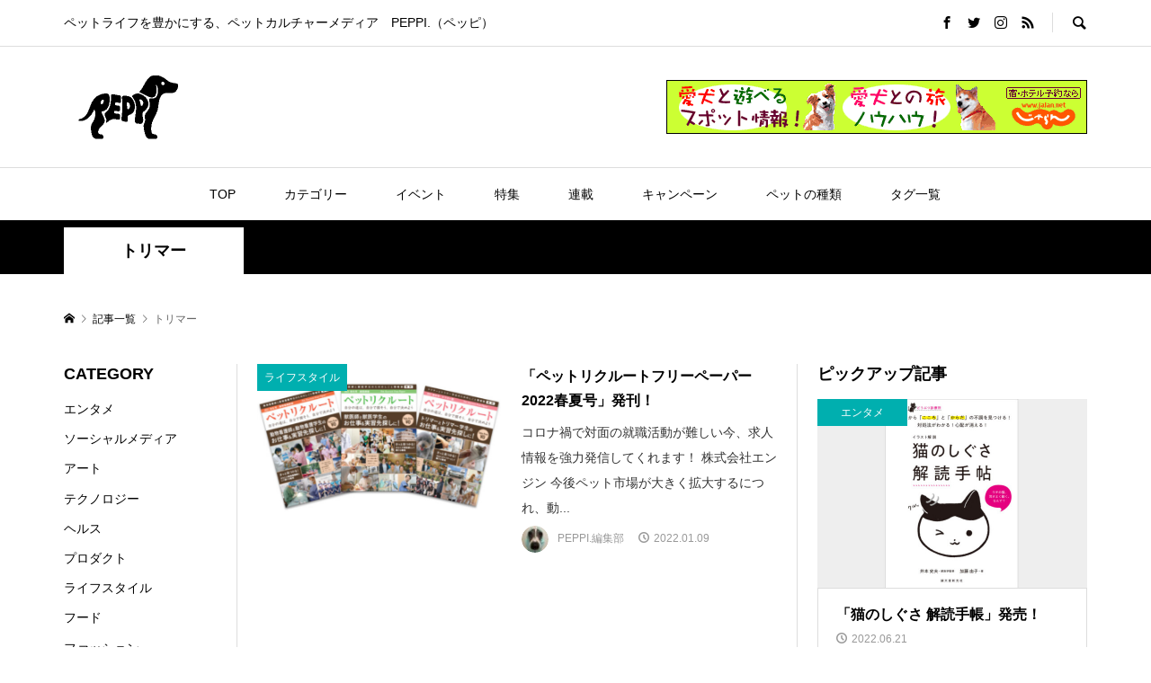

--- FILE ---
content_type: text/html; charset=UTF-8
request_url: https://peppi.jp/tag/%E3%83%88%E3%83%AA%E3%83%9E%E3%83%BC/
body_size: 18830
content:
<!DOCTYPE html>
<html lang="ja">
<head prefix="og: http://ogp.me/ns# fb: http://ogp.me/ns/fb#">
<meta charset="UTF-8">
<meta name="description" content="ペットライフを豊かにする、ペットカルチャーメディア　PEPPI.（ペッピ）">
<meta name="viewport" content="width=device-width">
<meta property="og:type" content="website">
<meta property="og:url" content="https://peppi.jp/tag/%E3%83%88%E3%83%AA%E3%83%9E%E3%83%BC/">
<meta property="og:title" content="トリマーに関する記事一覧 &#8211; PEPPI.">
<meta property="og:description" content="ペットライフを豊かにする、ペットカルチャーメディア　PEPPI.（ペッピ）">
<meta property="og:site_name" content="PEPPI.">
<meta property="og:image" content="https://peppi.jp/wp-content/themes/rumble_tcd058/img/no-image-600x420.gif">
<meta property="og:image:secure_url" content="https://peppi.jp/wp-content/themes/rumble_tcd058/img/no-image-600x420.gif"> 
<meta property="og:image:width" content="600"> 
<meta property="og:image:height" content="420">
<meta property="fb:app_id" content="990120248561661">
<meta name="twitter:card" content="summary">
<meta name="twitter:site" content="@peppi_news">
<meta name="twitter:creator" content="peppi_news">
<meta name="twitter:title" content="トリマーに関する記事一覧 &#8211; PEPPI.">
<meta property="twitter:description" content="ペットライフを豊かにする、ペットカルチャーメディア　PEPPI.（ペッピ）">
<title>トリマーに関する記事一覧 &#8211; PEPPI.</title>
<meta name='robots' content='max-image-preview:large' />
<link rel='dns-prefetch' href='//webfonts.xserver.jp' />
<link rel='dns-prefetch' href='//www.googletagmanager.com' />
<link rel='dns-prefetch' href='//use.fontawesome.com' />
<link rel='dns-prefetch' href='//pagead2.googlesyndication.com' />
<link rel="alternate" type="application/rss+xml" title="PEPPI. &raquo; トリマー タグのフィード" href="https://peppi.jp/tag/%e3%83%88%e3%83%aa%e3%83%9e%e3%83%bc/feed/" />
<style id='wp-img-auto-sizes-contain-inline-css' type='text/css'>
img:is([sizes=auto i],[sizes^="auto," i]){contain-intrinsic-size:3000px 1500px}
/*# sourceURL=wp-img-auto-sizes-contain-inline-css */
</style>
<link rel='stylesheet' id='sbi_styles-css' href='https://peppi.jp/wp-content/plugins/instagram-feed/css/sbi-styles.min.css?ver=6.0.7' type='text/css' media='all' />
<style id='wp-block-library-inline-css' type='text/css'>
:root{--wp-block-synced-color:#7a00df;--wp-block-synced-color--rgb:122,0,223;--wp-bound-block-color:var(--wp-block-synced-color);--wp-editor-canvas-background:#ddd;--wp-admin-theme-color:#007cba;--wp-admin-theme-color--rgb:0,124,186;--wp-admin-theme-color-darker-10:#006ba1;--wp-admin-theme-color-darker-10--rgb:0,107,160.5;--wp-admin-theme-color-darker-20:#005a87;--wp-admin-theme-color-darker-20--rgb:0,90,135;--wp-admin-border-width-focus:2px}@media (min-resolution:192dpi){:root{--wp-admin-border-width-focus:1.5px}}.wp-element-button{cursor:pointer}:root .has-very-light-gray-background-color{background-color:#eee}:root .has-very-dark-gray-background-color{background-color:#313131}:root .has-very-light-gray-color{color:#eee}:root .has-very-dark-gray-color{color:#313131}:root .has-vivid-green-cyan-to-vivid-cyan-blue-gradient-background{background:linear-gradient(135deg,#00d084,#0693e3)}:root .has-purple-crush-gradient-background{background:linear-gradient(135deg,#34e2e4,#4721fb 50%,#ab1dfe)}:root .has-hazy-dawn-gradient-background{background:linear-gradient(135deg,#faaca8,#dad0ec)}:root .has-subdued-olive-gradient-background{background:linear-gradient(135deg,#fafae1,#67a671)}:root .has-atomic-cream-gradient-background{background:linear-gradient(135deg,#fdd79a,#004a59)}:root .has-nightshade-gradient-background{background:linear-gradient(135deg,#330968,#31cdcf)}:root .has-midnight-gradient-background{background:linear-gradient(135deg,#020381,#2874fc)}:root{--wp--preset--font-size--normal:16px;--wp--preset--font-size--huge:42px}.has-regular-font-size{font-size:1em}.has-larger-font-size{font-size:2.625em}.has-normal-font-size{font-size:var(--wp--preset--font-size--normal)}.has-huge-font-size{font-size:var(--wp--preset--font-size--huge)}.has-text-align-center{text-align:center}.has-text-align-left{text-align:left}.has-text-align-right{text-align:right}.has-fit-text{white-space:nowrap!important}#end-resizable-editor-section{display:none}.aligncenter{clear:both}.items-justified-left{justify-content:flex-start}.items-justified-center{justify-content:center}.items-justified-right{justify-content:flex-end}.items-justified-space-between{justify-content:space-between}.screen-reader-text{border:0;clip-path:inset(50%);height:1px;margin:-1px;overflow:hidden;padding:0;position:absolute;width:1px;word-wrap:normal!important}.screen-reader-text:focus{background-color:#ddd;clip-path:none;color:#444;display:block;font-size:1em;height:auto;left:5px;line-height:normal;padding:15px 23px 14px;text-decoration:none;top:5px;width:auto;z-index:100000}html :where(.has-border-color){border-style:solid}html :where([style*=border-top-color]){border-top-style:solid}html :where([style*=border-right-color]){border-right-style:solid}html :where([style*=border-bottom-color]){border-bottom-style:solid}html :where([style*=border-left-color]){border-left-style:solid}html :where([style*=border-width]){border-style:solid}html :where([style*=border-top-width]){border-top-style:solid}html :where([style*=border-right-width]){border-right-style:solid}html :where([style*=border-bottom-width]){border-bottom-style:solid}html :where([style*=border-left-width]){border-left-style:solid}html :where(img[class*=wp-image-]){height:auto;max-width:100%}:where(figure){margin:0 0 1em}html :where(.is-position-sticky){--wp-admin--admin-bar--position-offset:var(--wp-admin--admin-bar--height,0px)}@media screen and (max-width:600px){html :where(.is-position-sticky){--wp-admin--admin-bar--position-offset:0px}}

/*# sourceURL=wp-block-library-inline-css */
</style><style id='wp-block-heading-inline-css' type='text/css'>
h1:where(.wp-block-heading).has-background,h2:where(.wp-block-heading).has-background,h3:where(.wp-block-heading).has-background,h4:where(.wp-block-heading).has-background,h5:where(.wp-block-heading).has-background,h6:where(.wp-block-heading).has-background{padding:1.25em 2.375em}h1.has-text-align-left[style*=writing-mode]:where([style*=vertical-lr]),h1.has-text-align-right[style*=writing-mode]:where([style*=vertical-rl]),h2.has-text-align-left[style*=writing-mode]:where([style*=vertical-lr]),h2.has-text-align-right[style*=writing-mode]:where([style*=vertical-rl]),h3.has-text-align-left[style*=writing-mode]:where([style*=vertical-lr]),h3.has-text-align-right[style*=writing-mode]:where([style*=vertical-rl]),h4.has-text-align-left[style*=writing-mode]:where([style*=vertical-lr]),h4.has-text-align-right[style*=writing-mode]:where([style*=vertical-rl]),h5.has-text-align-left[style*=writing-mode]:where([style*=vertical-lr]),h5.has-text-align-right[style*=writing-mode]:where([style*=vertical-rl]),h6.has-text-align-left[style*=writing-mode]:where([style*=vertical-lr]),h6.has-text-align-right[style*=writing-mode]:where([style*=vertical-rl]){rotate:180deg}
/*# sourceURL=https://peppi.jp/wp-includes/blocks/heading/style.min.css */
</style>
<style id='wp-block-paragraph-inline-css' type='text/css'>
.is-small-text{font-size:.875em}.is-regular-text{font-size:1em}.is-large-text{font-size:2.25em}.is-larger-text{font-size:3em}.has-drop-cap:not(:focus):first-letter{float:left;font-size:8.4em;font-style:normal;font-weight:100;line-height:.68;margin:.05em .1em 0 0;text-transform:uppercase}body.rtl .has-drop-cap:not(:focus):first-letter{float:none;margin-left:.1em}p.has-drop-cap.has-background{overflow:hidden}:root :where(p.has-background){padding:1.25em 2.375em}:where(p.has-text-color:not(.has-link-color)) a{color:inherit}p.has-text-align-left[style*="writing-mode:vertical-lr"],p.has-text-align-right[style*="writing-mode:vertical-rl"]{rotate:180deg}
/*# sourceURL=https://peppi.jp/wp-includes/blocks/paragraph/style.min.css */
</style>
<style id='global-styles-inline-css' type='text/css'>
:root{--wp--preset--aspect-ratio--square: 1;--wp--preset--aspect-ratio--4-3: 4/3;--wp--preset--aspect-ratio--3-4: 3/4;--wp--preset--aspect-ratio--3-2: 3/2;--wp--preset--aspect-ratio--2-3: 2/3;--wp--preset--aspect-ratio--16-9: 16/9;--wp--preset--aspect-ratio--9-16: 9/16;--wp--preset--color--black: #000000;--wp--preset--color--cyan-bluish-gray: #abb8c3;--wp--preset--color--white: #ffffff;--wp--preset--color--pale-pink: #f78da7;--wp--preset--color--vivid-red: #cf2e2e;--wp--preset--color--luminous-vivid-orange: #ff6900;--wp--preset--color--luminous-vivid-amber: #fcb900;--wp--preset--color--light-green-cyan: #7bdcb5;--wp--preset--color--vivid-green-cyan: #00d084;--wp--preset--color--pale-cyan-blue: #8ed1fc;--wp--preset--color--vivid-cyan-blue: #0693e3;--wp--preset--color--vivid-purple: #9b51e0;--wp--preset--gradient--vivid-cyan-blue-to-vivid-purple: linear-gradient(135deg,rgb(6,147,227) 0%,rgb(155,81,224) 100%);--wp--preset--gradient--light-green-cyan-to-vivid-green-cyan: linear-gradient(135deg,rgb(122,220,180) 0%,rgb(0,208,130) 100%);--wp--preset--gradient--luminous-vivid-amber-to-luminous-vivid-orange: linear-gradient(135deg,rgb(252,185,0) 0%,rgb(255,105,0) 100%);--wp--preset--gradient--luminous-vivid-orange-to-vivid-red: linear-gradient(135deg,rgb(255,105,0) 0%,rgb(207,46,46) 100%);--wp--preset--gradient--very-light-gray-to-cyan-bluish-gray: linear-gradient(135deg,rgb(238,238,238) 0%,rgb(169,184,195) 100%);--wp--preset--gradient--cool-to-warm-spectrum: linear-gradient(135deg,rgb(74,234,220) 0%,rgb(151,120,209) 20%,rgb(207,42,186) 40%,rgb(238,44,130) 60%,rgb(251,105,98) 80%,rgb(254,248,76) 100%);--wp--preset--gradient--blush-light-purple: linear-gradient(135deg,rgb(255,206,236) 0%,rgb(152,150,240) 100%);--wp--preset--gradient--blush-bordeaux: linear-gradient(135deg,rgb(254,205,165) 0%,rgb(254,45,45) 50%,rgb(107,0,62) 100%);--wp--preset--gradient--luminous-dusk: linear-gradient(135deg,rgb(255,203,112) 0%,rgb(199,81,192) 50%,rgb(65,88,208) 100%);--wp--preset--gradient--pale-ocean: linear-gradient(135deg,rgb(255,245,203) 0%,rgb(182,227,212) 50%,rgb(51,167,181) 100%);--wp--preset--gradient--electric-grass: linear-gradient(135deg,rgb(202,248,128) 0%,rgb(113,206,126) 100%);--wp--preset--gradient--midnight: linear-gradient(135deg,rgb(2,3,129) 0%,rgb(40,116,252) 100%);--wp--preset--font-size--small: 13px;--wp--preset--font-size--medium: 20px;--wp--preset--font-size--large: 36px;--wp--preset--font-size--x-large: 42px;--wp--preset--spacing--20: 0.44rem;--wp--preset--spacing--30: 0.67rem;--wp--preset--spacing--40: 1rem;--wp--preset--spacing--50: 1.5rem;--wp--preset--spacing--60: 2.25rem;--wp--preset--spacing--70: 3.38rem;--wp--preset--spacing--80: 5.06rem;--wp--preset--shadow--natural: 6px 6px 9px rgba(0, 0, 0, 0.2);--wp--preset--shadow--deep: 12px 12px 50px rgba(0, 0, 0, 0.4);--wp--preset--shadow--sharp: 6px 6px 0px rgba(0, 0, 0, 0.2);--wp--preset--shadow--outlined: 6px 6px 0px -3px rgb(255, 255, 255), 6px 6px rgb(0, 0, 0);--wp--preset--shadow--crisp: 6px 6px 0px rgb(0, 0, 0);}:where(.is-layout-flex){gap: 0.5em;}:where(.is-layout-grid){gap: 0.5em;}body .is-layout-flex{display: flex;}.is-layout-flex{flex-wrap: wrap;align-items: center;}.is-layout-flex > :is(*, div){margin: 0;}body .is-layout-grid{display: grid;}.is-layout-grid > :is(*, div){margin: 0;}:where(.wp-block-columns.is-layout-flex){gap: 2em;}:where(.wp-block-columns.is-layout-grid){gap: 2em;}:where(.wp-block-post-template.is-layout-flex){gap: 1.25em;}:where(.wp-block-post-template.is-layout-grid){gap: 1.25em;}.has-black-color{color: var(--wp--preset--color--black) !important;}.has-cyan-bluish-gray-color{color: var(--wp--preset--color--cyan-bluish-gray) !important;}.has-white-color{color: var(--wp--preset--color--white) !important;}.has-pale-pink-color{color: var(--wp--preset--color--pale-pink) !important;}.has-vivid-red-color{color: var(--wp--preset--color--vivid-red) !important;}.has-luminous-vivid-orange-color{color: var(--wp--preset--color--luminous-vivid-orange) !important;}.has-luminous-vivid-amber-color{color: var(--wp--preset--color--luminous-vivid-amber) !important;}.has-light-green-cyan-color{color: var(--wp--preset--color--light-green-cyan) !important;}.has-vivid-green-cyan-color{color: var(--wp--preset--color--vivid-green-cyan) !important;}.has-pale-cyan-blue-color{color: var(--wp--preset--color--pale-cyan-blue) !important;}.has-vivid-cyan-blue-color{color: var(--wp--preset--color--vivid-cyan-blue) !important;}.has-vivid-purple-color{color: var(--wp--preset--color--vivid-purple) !important;}.has-black-background-color{background-color: var(--wp--preset--color--black) !important;}.has-cyan-bluish-gray-background-color{background-color: var(--wp--preset--color--cyan-bluish-gray) !important;}.has-white-background-color{background-color: var(--wp--preset--color--white) !important;}.has-pale-pink-background-color{background-color: var(--wp--preset--color--pale-pink) !important;}.has-vivid-red-background-color{background-color: var(--wp--preset--color--vivid-red) !important;}.has-luminous-vivid-orange-background-color{background-color: var(--wp--preset--color--luminous-vivid-orange) !important;}.has-luminous-vivid-amber-background-color{background-color: var(--wp--preset--color--luminous-vivid-amber) !important;}.has-light-green-cyan-background-color{background-color: var(--wp--preset--color--light-green-cyan) !important;}.has-vivid-green-cyan-background-color{background-color: var(--wp--preset--color--vivid-green-cyan) !important;}.has-pale-cyan-blue-background-color{background-color: var(--wp--preset--color--pale-cyan-blue) !important;}.has-vivid-cyan-blue-background-color{background-color: var(--wp--preset--color--vivid-cyan-blue) !important;}.has-vivid-purple-background-color{background-color: var(--wp--preset--color--vivid-purple) !important;}.has-black-border-color{border-color: var(--wp--preset--color--black) !important;}.has-cyan-bluish-gray-border-color{border-color: var(--wp--preset--color--cyan-bluish-gray) !important;}.has-white-border-color{border-color: var(--wp--preset--color--white) !important;}.has-pale-pink-border-color{border-color: var(--wp--preset--color--pale-pink) !important;}.has-vivid-red-border-color{border-color: var(--wp--preset--color--vivid-red) !important;}.has-luminous-vivid-orange-border-color{border-color: var(--wp--preset--color--luminous-vivid-orange) !important;}.has-luminous-vivid-amber-border-color{border-color: var(--wp--preset--color--luminous-vivid-amber) !important;}.has-light-green-cyan-border-color{border-color: var(--wp--preset--color--light-green-cyan) !important;}.has-vivid-green-cyan-border-color{border-color: var(--wp--preset--color--vivid-green-cyan) !important;}.has-pale-cyan-blue-border-color{border-color: var(--wp--preset--color--pale-cyan-blue) !important;}.has-vivid-cyan-blue-border-color{border-color: var(--wp--preset--color--vivid-cyan-blue) !important;}.has-vivid-purple-border-color{border-color: var(--wp--preset--color--vivid-purple) !important;}.has-vivid-cyan-blue-to-vivid-purple-gradient-background{background: var(--wp--preset--gradient--vivid-cyan-blue-to-vivid-purple) !important;}.has-light-green-cyan-to-vivid-green-cyan-gradient-background{background: var(--wp--preset--gradient--light-green-cyan-to-vivid-green-cyan) !important;}.has-luminous-vivid-amber-to-luminous-vivid-orange-gradient-background{background: var(--wp--preset--gradient--luminous-vivid-amber-to-luminous-vivid-orange) !important;}.has-luminous-vivid-orange-to-vivid-red-gradient-background{background: var(--wp--preset--gradient--luminous-vivid-orange-to-vivid-red) !important;}.has-very-light-gray-to-cyan-bluish-gray-gradient-background{background: var(--wp--preset--gradient--very-light-gray-to-cyan-bluish-gray) !important;}.has-cool-to-warm-spectrum-gradient-background{background: var(--wp--preset--gradient--cool-to-warm-spectrum) !important;}.has-blush-light-purple-gradient-background{background: var(--wp--preset--gradient--blush-light-purple) !important;}.has-blush-bordeaux-gradient-background{background: var(--wp--preset--gradient--blush-bordeaux) !important;}.has-luminous-dusk-gradient-background{background: var(--wp--preset--gradient--luminous-dusk) !important;}.has-pale-ocean-gradient-background{background: var(--wp--preset--gradient--pale-ocean) !important;}.has-electric-grass-gradient-background{background: var(--wp--preset--gradient--electric-grass) !important;}.has-midnight-gradient-background{background: var(--wp--preset--gradient--midnight) !important;}.has-small-font-size{font-size: var(--wp--preset--font-size--small) !important;}.has-medium-font-size{font-size: var(--wp--preset--font-size--medium) !important;}.has-large-font-size{font-size: var(--wp--preset--font-size--large) !important;}.has-x-large-font-size{font-size: var(--wp--preset--font-size--x-large) !important;}
/*# sourceURL=global-styles-inline-css */
</style>

<style id='classic-theme-styles-inline-css' type='text/css'>
/*! This file is auto-generated */
.wp-block-button__link{color:#fff;background-color:#32373c;border-radius:9999px;box-shadow:none;text-decoration:none;padding:calc(.667em + 2px) calc(1.333em + 2px);font-size:1.125em}.wp-block-file__button{background:#32373c;color:#fff;text-decoration:none}
/*# sourceURL=/wp-includes/css/classic-themes.min.css */
</style>
<link rel='stylesheet' id='archives-cal-calendrier-css' href='https://peppi.jp/wp-content/plugins/archives-calendar-widget/themes/calendrier.css?ver=1.0.14' type='text/css' media='all' />
<link rel='stylesheet' id='contact-form-7-css' href='https://peppi.jp/wp-content/plugins/contact-form-7/includes/css/styles.css?ver=5.6.3' type='text/css' media='all' />
<link rel='stylesheet' id='ctf_styles-css' href='https://peppi.jp/wp-content/plugins/custom-twitter-feeds/css/ctf-styles.min.css?ver=2.0.3' type='text/css' media='all' />
<link rel='stylesheet' id='rumble-style-css' href='https://peppi.jp/wp-content/themes/rumble_tcd058/style.css?ver=1.6' type='text/css' media='all' />
<link rel='stylesheet' id='rumble-slick-css' href='https://peppi.jp/wp-content/themes/rumble_tcd058/css/slick.min.css?ver=6.9' type='text/css' media='all' />
<link rel='stylesheet' id='rumble-responsive-css' href='https://peppi.jp/wp-content/themes/rumble_tcd058/responsive.css?ver=1.6' type='text/css' media='all' />
<link rel='stylesheet' id='font-awesome-official-css' href='https://use.fontawesome.com/releases/v5.15.4/css/all.css' type='text/css' media='all' integrity="sha384-DyZ88mC6Up2uqS4h/KRgHuoeGwBcD4Ng9SiP4dIRy0EXTlnuz47vAwmeGwVChigm" crossorigin="anonymous" />
<link rel='stylesheet' id='pochipp-front-css' href='https://peppi.jp/wp-content/plugins/pochipp/dist/css/style.css?ver=1.8.1' type='text/css' media='all' />
<link rel='stylesheet' id='font-awesome-official-v4shim-css' href='https://use.fontawesome.com/releases/v5.15.4/css/v4-shims.css' type='text/css' media='all' integrity="sha384-Vq76wejb3QJM4nDatBa5rUOve+9gkegsjCebvV/9fvXlGWo4HCMR4cJZjjcF6Viv" crossorigin="anonymous" />
<style id='font-awesome-official-v4shim-inline-css' type='text/css'>
@font-face {
font-family: "FontAwesome";
font-display: block;
src: url("https://use.fontawesome.com/releases/v5.15.4/webfonts/fa-brands-400.eot"),
		url("https://use.fontawesome.com/releases/v5.15.4/webfonts/fa-brands-400.eot?#iefix") format("embedded-opentype"),
		url("https://use.fontawesome.com/releases/v5.15.4/webfonts/fa-brands-400.woff2") format("woff2"),
		url("https://use.fontawesome.com/releases/v5.15.4/webfonts/fa-brands-400.woff") format("woff"),
		url("https://use.fontawesome.com/releases/v5.15.4/webfonts/fa-brands-400.ttf") format("truetype"),
		url("https://use.fontawesome.com/releases/v5.15.4/webfonts/fa-brands-400.svg#fontawesome") format("svg");
}

@font-face {
font-family: "FontAwesome";
font-display: block;
src: url("https://use.fontawesome.com/releases/v5.15.4/webfonts/fa-solid-900.eot"),
		url("https://use.fontawesome.com/releases/v5.15.4/webfonts/fa-solid-900.eot?#iefix") format("embedded-opentype"),
		url("https://use.fontawesome.com/releases/v5.15.4/webfonts/fa-solid-900.woff2") format("woff2"),
		url("https://use.fontawesome.com/releases/v5.15.4/webfonts/fa-solid-900.woff") format("woff"),
		url("https://use.fontawesome.com/releases/v5.15.4/webfonts/fa-solid-900.ttf") format("truetype"),
		url("https://use.fontawesome.com/releases/v5.15.4/webfonts/fa-solid-900.svg#fontawesome") format("svg");
}

@font-face {
font-family: "FontAwesome";
font-display: block;
src: url("https://use.fontawesome.com/releases/v5.15.4/webfonts/fa-regular-400.eot"),
		url("https://use.fontawesome.com/releases/v5.15.4/webfonts/fa-regular-400.eot?#iefix") format("embedded-opentype"),
		url("https://use.fontawesome.com/releases/v5.15.4/webfonts/fa-regular-400.woff2") format("woff2"),
		url("https://use.fontawesome.com/releases/v5.15.4/webfonts/fa-regular-400.woff") format("woff"),
		url("https://use.fontawesome.com/releases/v5.15.4/webfonts/fa-regular-400.ttf") format("truetype"),
		url("https://use.fontawesome.com/releases/v5.15.4/webfonts/fa-regular-400.svg#fontawesome") format("svg");
unicode-range: U+F004-F005,U+F007,U+F017,U+F022,U+F024,U+F02E,U+F03E,U+F044,U+F057-F059,U+F06E,U+F070,U+F075,U+F07B-F07C,U+F080,U+F086,U+F089,U+F094,U+F09D,U+F0A0,U+F0A4-F0A7,U+F0C5,U+F0C7-F0C8,U+F0E0,U+F0EB,U+F0F3,U+F0F8,U+F0FE,U+F111,U+F118-F11A,U+F11C,U+F133,U+F144,U+F146,U+F14A,U+F14D-F14E,U+F150-F152,U+F15B-F15C,U+F164-F165,U+F185-F186,U+F191-F192,U+F1AD,U+F1C1-F1C9,U+F1CD,U+F1D8,U+F1E3,U+F1EA,U+F1F6,U+F1F9,U+F20A,U+F247-F249,U+F24D,U+F254-F25B,U+F25D,U+F267,U+F271-F274,U+F279,U+F28B,U+F28D,U+F2B5-F2B6,U+F2B9,U+F2BB,U+F2BD,U+F2C1-F2C2,U+F2D0,U+F2D2,U+F2DC,U+F2ED,U+F328,U+F358-F35B,U+F3A5,U+F3D1,U+F410,U+F4AD;
}
/*# sourceURL=font-awesome-official-v4shim-inline-css */
</style>
<script type="text/javascript" src="https://peppi.jp/wp-includes/js/jquery/jquery.min.js?ver=3.7.1" id="jquery-core-js"></script>
<script type="text/javascript" src="https://peppi.jp/wp-includes/js/jquery/jquery-migrate.min.js?ver=3.4.1" id="jquery-migrate-js"></script>
<script type="text/javascript" src="//webfonts.xserver.jp/js/xserver.js?ver=1.2.4" id="typesquare_std-js"></script>
<script type="text/javascript" src="https://peppi.jp/wp-content/plugins/archives-calendar-widget/admin/js/jquery.arcw-init.js?ver=1.0.14" id="jquery-arcw-js"></script>

<!-- Google アナリティクス スニペット (Site Kit が追加) -->
<script type="text/javascript" src="https://www.googletagmanager.com/gtag/js?id=UA-216598734-1" id="google_gtagjs-js" async></script>
<script type="text/javascript" id="google_gtagjs-js-after">
/* <![CDATA[ */
window.dataLayer = window.dataLayer || [];function gtag(){dataLayer.push(arguments);}
gtag('set', 'linker', {"domains":["peppi.jp"]} );
gtag("js", new Date());
gtag("set", "developer_id.dZTNiMT", true);
gtag("config", "UA-216598734-1", {"anonymize_ip":true});
gtag("config", "G-RC0WSRNNQG");
//# sourceURL=google_gtagjs-js-after
/* ]]> */
</script>

<!-- (ここまで) Google アナリティクス スニペット (Site Kit が追加) -->
<link rel="https://api.w.org/" href="https://peppi.jp/wp-json/" /><link rel="alternate" title="JSON" type="application/json" href="https://peppi.jp/wp-json/wp/v2/tags/51" /><link rel="EditURI" type="application/rsd+xml" title="RSD" href="https://peppi.jp/xmlrpc.php?rsd" />
<meta name="generator" content="WordPress 6.9" />
<meta name="generator" content="Site Kit by Google 1.83.0" /><link rel="stylesheet" href="https://use.fontawesome.com/releases/v5.7.2/css/all.css" integrity="sha384-fnmOCqbTlWIlj8LyTjo7mOUStjsKC4pOpQbqyi7RrhN7udi9RwhKkMHpvLbHG9Sr" crossorigin="anonymous">		<script>
			document.documentElement.className = document.documentElement.className.replace( 'no-js', 'js' );
		</script>
				<style>
			.no-js img.lazyload { display: none; }
			figure.wp-block-image img.lazyloading { min-width: 150px; }
							.lazyload, .lazyloading { opacity: 0; }
				.lazyloaded {
					opacity: 1;
					transition: opacity 400ms;
					transition-delay: 0ms;
				}
					</style>
		<!-- Pochipp -->
<style id="pchpp_custom_style">:root{--pchpp-color-inline: #069A8E;--pchpp-color-custom: #5ca250;--pchpp-color-custom-2: #8e59e4;--pchpp-color-amazon: #f99a0c;--pchpp-color-rakuten: #e0423c;--pchpp-color-yahoo: #438ee8;--pchpp-inline-bg-color: var(--pchpp-color-inline);--pchpp-inline-txt-color: #fff;--pchpp-inline-shadow: 0 1px 4px -1px rgba(0, 0, 0, 0.2);--pchpp-inline-radius: 0px;--pchpp-inline-width: auto;};</style>
<script id="pchpp_vars">window.pchppVars = {};window.pchppVars.ajaxUrl = "https://peppi.jp/wp-admin/admin-ajax.php";window.pchppVars.ajaxNonce = "9628136aaf";</script>
<script type="text/javascript" language="javascript">var vc_pid = "887627312";</script>
<!-- / Pochipp -->
<link rel="shortcut icon" href="https://peppi.jp/wp-content/uploads/2022/01/PEPPI.ファビコン-1.png">
<style>
.p-tabbar__item.is-active, .p-tabbar__item.is-active a, .p-index-carousel .slick-arrow:hover { color: #000000; }
.p-copyright, .p-tabbar, .p-headline, .p-cb__item-archive-link__button, .p-page-links a:hover, .p-page-links > span, .p-pager__item a:hover, .p-pager__item .current, .p-entry__next-page__link:hover, .p-widget .searchform::after, .p-widget-search .p-widget-search__submit, .p-widget-list__item-rank, .c-comment__form-submit:hover, c-comment__password-protected, .slick-arrow, .c-pw__btn--register, .c-pw__btn { background-color: #000000; }
.p-page-links a:hover, .p-page-links > span, .p-pager__item a:hover, .p-pager__item .current, .p-author-archive .p-headline, .p-cb__item-header { border-color: #000000; }
.c-comment__tab-item.is-active a, .c-comment__tab-item a:hover, .c-comment__tab-item.is-active p { background-color: rgba(0, 0, 0, 0.7); }
.c-comment__tab-item.is-active a:after, .c-comment__tab-item.is-active p:after { border-top-color: rgba(0, 0, 0, 0.7); }
.p-author__box, .p-entry-news__header, .p-page-links a, .p-pager__item a, .p-pager__item span { background-color: #f7f7f7; }
.p-entry__body a, .custom-html-widget a { color: #0645ad; }
.p-megamenu__bg, .p-global-nav .sub-menu, .p-megamenu__bg .p-float-native-ad-label__small { background-color: #000000; }
.p-megamenu a, .p-global-nav .sub-menu a { color: #ffffff !important; }
.p-megamenu a:hover, .p-megamenu li.is-active > a, .p-global-nav .sub-menu a:hover, .p-global-nav .sub-menu .current-menu-item > a { background-color: #3cc1b4; color: #ffffff !important; }
.p-megamenu > ul, .p-global-nav > li.menu-item-has-children > .sub-menu { border-color: #3cc1b4; }
.p-native-ad-label, .p-float-native-ad-label, .p-float-native-ad-label__small, .p-article__native-ad-label { background-color: #999999; color: #ffffff; font-size: 11px; }
.cat-item-1 > a, .cat-item-1 .toggle-children, .p-global-nav > li.menu-term-id-1:hover > a, .p-global-nav > li.menu-term-id-1.current-menu-item > a { color: #999999; }
.p-megamenu-term-id-1 a:hover, .p-megamenu-term-id-1 .p-megamenu__current a, .p-megamenu-term-id-1 li.is-active > a, .p-global-nav li.menu-term-id-1 > .sub-menu > li > a:hover, .p-global-nav li.menu-term-id-1 > .sub-menu > .current-menu-item > a { background-color: #999999; }
.p-category-item--1 { background-color: #999999 !important; }
.p-megamenu-term-id-1 > ul, .p-global-nav > li.menu-term-id-1 > .sub-menu { border-color: #999999; }
.cat-item-2 > a, .cat-item-2 .toggle-children, .p-global-nav > li.menu-term-id-2:hover > a, .p-global-nav > li.menu-term-id-2.current-menu-item > a { color: #00afaf; }
.p-megamenu-term-id-2 a:hover, .p-megamenu-term-id-2 .p-megamenu__current a, .p-megamenu-term-id-2 li.is-active > a, .p-global-nav li.menu-term-id-2 > .sub-menu > li > a:hover, .p-global-nav li.menu-term-id-2 > .sub-menu > .current-menu-item > a { background-color: #00afaf; }
.p-category-item--2 { background-color: #00afaf !important; }
.p-megamenu-term-id-2 > ul, .p-global-nav > li.menu-term-id-2 > .sub-menu { border-color: #00afaf; }
.cat-item-3 > a, .cat-item-3 .toggle-children, .p-global-nav > li.menu-term-id-3:hover > a, .p-global-nav > li.menu-term-id-3.current-menu-item > a { color: #00afaf; }
.p-megamenu-term-id-3 a:hover, .p-megamenu-term-id-3 .p-megamenu__current a, .p-megamenu-term-id-3 li.is-active > a, .p-global-nav li.menu-term-id-3 > .sub-menu > li > a:hover, .p-global-nav li.menu-term-id-3 > .sub-menu > .current-menu-item > a { background-color: #00afaf; }
.p-category-item--3 { background-color: #00afaf !important; }
.p-megamenu-term-id-3 > ul, .p-global-nav > li.menu-term-id-3 > .sub-menu { border-color: #00afaf; }
.cat-item-4 > a, .cat-item-4 .toggle-children, .p-global-nav > li.menu-term-id-4:hover > a, .p-global-nav > li.menu-term-id-4.current-menu-item > a { color: #00afaf; }
.p-megamenu-term-id-4 a:hover, .p-megamenu-term-id-4 .p-megamenu__current a, .p-megamenu-term-id-4 li.is-active > a, .p-global-nav li.menu-term-id-4 > .sub-menu > li > a:hover, .p-global-nav li.menu-term-id-4 > .sub-menu > .current-menu-item > a { background-color: #00afaf; }
.p-category-item--4 { background-color: #00afaf !important; }
.p-megamenu-term-id-4 > ul, .p-global-nav > li.menu-term-id-4 > .sub-menu { border-color: #00afaf; }
.cat-item-5 > a, .cat-item-5 .toggle-children, .p-global-nav > li.menu-term-id-5:hover > a, .p-global-nav > li.menu-term-id-5.current-menu-item > a { color: #00afaf; }
.p-megamenu-term-id-5 a:hover, .p-megamenu-term-id-5 .p-megamenu__current a, .p-megamenu-term-id-5 li.is-active > a, .p-global-nav li.menu-term-id-5 > .sub-menu > li > a:hover, .p-global-nav li.menu-term-id-5 > .sub-menu > .current-menu-item > a { background-color: #00afaf; }
.p-category-item--5 { background-color: #00afaf !important; }
.p-megamenu-term-id-5 > ul, .p-global-nav > li.menu-term-id-5 > .sub-menu { border-color: #00afaf; }
.cat-item-8 > a, .cat-item-8 .toggle-children, .p-global-nav > li.menu-term-id-8:hover > a, .p-global-nav > li.menu-term-id-8.current-menu-item > a { color: #00afaf; }
.p-megamenu-term-id-8 a:hover, .p-megamenu-term-id-8 .p-megamenu__current a, .p-megamenu-term-id-8 li.is-active > a, .p-global-nav li.menu-term-id-8 > .sub-menu > li > a:hover, .p-global-nav li.menu-term-id-8 > .sub-menu > .current-menu-item > a { background-color: #00afaf; }
.p-category-item--8 { background-color: #00afaf !important; }
.p-megamenu-term-id-8 > ul, .p-global-nav > li.menu-term-id-8 > .sub-menu { border-color: #00afaf; }
.cat-item-9 > a, .cat-item-9 .toggle-children, .p-global-nav > li.menu-term-id-9:hover > a, .p-global-nav > li.menu-term-id-9.current-menu-item > a { color: #00afaf; }
.p-megamenu-term-id-9 a:hover, .p-megamenu-term-id-9 .p-megamenu__current a, .p-megamenu-term-id-9 li.is-active > a, .p-global-nav li.menu-term-id-9 > .sub-menu > li > a:hover, .p-global-nav li.menu-term-id-9 > .sub-menu > .current-menu-item > a { background-color: #00afaf; }
.p-category-item--9 { background-color: #00afaf !important; }
.p-megamenu-term-id-9 > ul, .p-global-nav > li.menu-term-id-9 > .sub-menu { border-color: #00afaf; }
.cat-item-10 > a, .cat-item-10 .toggle-children, .p-global-nav > li.menu-term-id-10:hover > a, .p-global-nav > li.menu-term-id-10.current-menu-item > a { color: #00afaf; }
.p-megamenu-term-id-10 a:hover, .p-megamenu-term-id-10 .p-megamenu__current a, .p-megamenu-term-id-10 li.is-active > a, .p-global-nav li.menu-term-id-10 > .sub-menu > li > a:hover, .p-global-nav li.menu-term-id-10 > .sub-menu > .current-menu-item > a { background-color: #00afaf; }
.p-category-item--10 { background-color: #00afaf !important; }
.p-megamenu-term-id-10 > ul, .p-global-nav > li.menu-term-id-10 > .sub-menu { border-color: #00afaf; }
.cat-item-11 > a, .cat-item-11 .toggle-children, .p-global-nav > li.menu-term-id-11:hover > a, .p-global-nav > li.menu-term-id-11.current-menu-item > a { color: #00afaf; }
.p-megamenu-term-id-11 a:hover, .p-megamenu-term-id-11 .p-megamenu__current a, .p-megamenu-term-id-11 li.is-active > a, .p-global-nav li.menu-term-id-11 > .sub-menu > li > a:hover, .p-global-nav li.menu-term-id-11 > .sub-menu > .current-menu-item > a { background-color: #00afaf; }
.p-category-item--11 { background-color: #00afaf !important; }
.p-megamenu-term-id-11 > ul, .p-global-nav > li.menu-term-id-11 > .sub-menu { border-color: #00afaf; }
.cat-item-13 > a, .cat-item-13 .toggle-children, .p-global-nav > li.menu-term-id-13:hover > a, .p-global-nav > li.menu-term-id-13.current-menu-item > a { color: #00afaf; }
.p-megamenu-term-id-13 a:hover, .p-megamenu-term-id-13 .p-megamenu__current a, .p-megamenu-term-id-13 li.is-active > a, .p-global-nav li.menu-term-id-13 > .sub-menu > li > a:hover, .p-global-nav li.menu-term-id-13 > .sub-menu > .current-menu-item > a { background-color: #00afaf; }
.p-category-item--13 { background-color: #00afaf !important; }
.p-megamenu-term-id-13 > ul, .p-global-nav > li.menu-term-id-13 > .sub-menu { border-color: #00afaf; }
.cat-item-14 > a, .cat-item-14 .toggle-children, .p-global-nav > li.menu-term-id-14:hover > a, .p-global-nav > li.menu-term-id-14.current-menu-item > a { color: #00afaf; }
.p-megamenu-term-id-14 a:hover, .p-megamenu-term-id-14 .p-megamenu__current a, .p-megamenu-term-id-14 li.is-active > a, .p-global-nav li.menu-term-id-14 > .sub-menu > li > a:hover, .p-global-nav li.menu-term-id-14 > .sub-menu > .current-menu-item > a { background-color: #00afaf; }
.p-category-item--14 { background-color: #00afaf !important; }
.p-megamenu-term-id-14 > ul, .p-global-nav > li.menu-term-id-14 > .sub-menu { border-color: #00afaf; }
.cat-item-410 > a, .cat-item-410 .toggle-children, .p-global-nav > li.menu-term-id-410:hover > a, .p-global-nav > li.menu-term-id-410.current-menu-item > a { color: #00afaf; }
.p-megamenu-term-id-410 a:hover, .p-megamenu-term-id-410 .p-megamenu__current a, .p-megamenu-term-id-410 li.is-active > a, .p-global-nav li.menu-term-id-410 > .sub-menu > li > a:hover, .p-global-nav li.menu-term-id-410 > .sub-menu > .current-menu-item > a { background-color: #00afaf; }
.p-category-item--410 { background-color: #00afaf !important; }
.p-megamenu-term-id-410 > ul, .p-global-nav > li.menu-term-id-410 > .sub-menu { border-color: #00afaf; }
.cat-item-411 > a, .cat-item-411 .toggle-children, .p-global-nav > li.menu-term-id-411:hover > a, .p-global-nav > li.menu-term-id-411.current-menu-item > a { color: #00afaf; }
.p-megamenu-term-id-411 a:hover, .p-megamenu-term-id-411 .p-megamenu__current a, .p-megamenu-term-id-411 li.is-active > a, .p-global-nav li.menu-term-id-411 > .sub-menu > li > a:hover, .p-global-nav li.menu-term-id-411 > .sub-menu > .current-menu-item > a { background-color: #00afaf; }
.p-category-item--411 { background-color: #00afaf !important; }
.p-megamenu-term-id-411 > ul, .p-global-nav > li.menu-term-id-411 > .sub-menu { border-color: #00afaf; }
body { font-family: Verdana, "Hiragino Kaku Gothic ProN", "ヒラギノ角ゴ ProN W3", "メイリオ", Meiryo, sans-serif; }
.p-logo, .p-entry__title, .p-headline, .p-page-header__title, .p-index-slider__item-catch, .p-widget__title, .p-cb__item-headline {
font-family: Segoe UI, "Hiragino Kaku Gothic ProN", "ヒラギノ角ゴ ProN W3", "メイリオ", Meiryo, sans-serif;
}
.c-load--type1 { border: 3px solid rgba(153, 153, 153, 0.2); border-top-color: #000000; }
.p-hover-effect--type1:hover img { -webkit-transform: scale(1.2) rotate(2deg); transform: scale(1.2) rotate(2deg); }
.p-hover-effect--type2 img { margin-left: -8px; }
.p-hover-effect--type2:hover img { margin-left: 8px; }
.p-hover-effect--type2:hover .p-hover-effect__image { background: #000000; }
.p-hover-effect--type2:hover img { opacity: 0.5 }
.p-hover-effect--type3:hover .p-hover-effect__image { background: #000000; }
.p-hover-effect--type3:hover img { opacity: 0.5; }
.p-entry__title { font-size: 24px; }
.p-entry__title, .p-article__title { color: #000000 }
.p-entry__body { font-size: 16px; }
.p-entry__body, .p-author__desc, .p-blog-archive__item-excerpt { color: #333333; }
.p-entry-news__title { font-size: 24px; }
.p-entry-news__title, .p-article-news__title { color: #000000 }
.p-entry-news__body { color: #666666; font-size: 16px; }
body.l-header__fix .is-header-fixed .l-header__bar { background: rgba(255, 255, 255, 0.8); }
.l-header a, .p-global-nav > li > a { color: #000000; }
.p-logo__header--text a { font-size: 32px; }
.p-logo__footer--text a { font-size: 32px; }
@media only screen and (max-width: 991px) {
	.l-header__bar--mobile { background-color: rgba(255, 255, 255, 0.8); }
	.p-logo__header--mobile.p-logo__header--text a { font-size: 24px; }
	.p-global-nav { background-color: rgba(0,0,0, 0.8); }
	.p-global-nav a, .p-global-nav .sub-menu a, .p-global-nav .menu-item-has-children > a > span::before { color: #ffffff !important; }
	.p-logo__footer--mobile.p-logo__footer--text a { font-size: 24px; }
	.p-entry__title { font-size: 18px; }
	.p-entry__body { font-size: 14px; }
	.p-entry-news__title { font-size: 18px; }
	.p-entry-news__body { font-size: 14px; }
}
</style>

<!-- Google AdSense スニペット (Site Kit が追加) -->
<meta name="google-adsense-platform-account" content="ca-host-pub-2644536267352236">
<meta name="google-adsense-platform-domain" content="sitekit.withgoogle.com">
<!-- (ここまで) Google AdSense スニペット (Site Kit が追加) -->
<style type="text/css">.broken_link, a.broken_link {
	text-decoration: line-through;
}</style>
<!-- Google AdSense スニペット (Site Kit が追加) -->
<script type="text/javascript" async="async" src="https://pagead2.googlesyndication.com/pagead/js/adsbygoogle.js?client=ca-pub-5074050468842387" crossorigin="anonymous"></script>

<!-- (ここまで) Google AdSense スニペット (Site Kit が追加) -->

<!-- Google タグ マネージャー スニペット (Site Kit が追加) -->
<script type="text/javascript">
/* <![CDATA[ */

			( function( w, d, s, l, i ) {
				w[l] = w[l] || [];
				w[l].push( {'gtm.start': new Date().getTime(), event: 'gtm.js'} );
				var f = d.getElementsByTagName( s )[0],
					j = d.createElement( s ), dl = l != 'dataLayer' ? '&l=' + l : '';
				j.async = true;
				j.src = 'https://www.googletagmanager.com/gtm.js?id=' + i + dl;
				f.parentNode.insertBefore( j, f );
			} )( window, document, 'script', 'dataLayer', 'GTM-MTRWMBQ' );
			
/* ]]> */
</script>

<!-- (ここまで) Google タグ マネージャー スニペット (Site Kit が追加) -->
<script async src="https://pagead2.googlesyndication.com/pagead/js/adsbygoogle.js?client=ca-pub-5074050468842387"crossorigin="anonymous"></script>

<meta name="facebook-domain-verification" content="9zr50z5ecu5a0fol842sf2zqdmz5sh" />
</head>
<body class="archive tag tag-51 wp-theme-rumble_tcd058 is-responsive l-header__fix l-header__fix--mobile">
<div id="site_loader_overlay">
	<div id="site_loader_animation" class="c-load--type1">
			</div>
</div>
<div id="site_wrap">
	<header id="js-header" class="l-header">
		<div class="p-header__logo--mobile l-header__bar--mobile">
			<div class="p-logo p-logo__header--mobile">
				<a href="https://peppi.jp/"><img  alt="PEPPI." data-src="https://peppi.jp/wp-content/uploads/2022/01/PEPPIロゴ100-24.jpg" class="lazyload" src="[data-uri]"><noscript><img  alt="PEPPI." data-src="https://peppi.jp/wp-content/uploads/2022/01/PEPPIロゴ100-24.jpg" class="lazyload" src="[data-uri]"><noscript><img src="https://peppi.jp/wp-content/uploads/2022/01/PEPPIロゴ100-24.jpg" alt="PEPPI."></noscript></noscript></a>
			</div>
			<a href="#" id="js-menu-button" class="p-menu-button c-menu-button"></a>
		</div>
		<div class="p-header__top u-clearfix">
			<div class="l-inner">
				<div class="p-header-description">ペットライフを豊かにする、ペットカルチャーメディア　PEPPI.（ペッピ）</div>
				<div class="u-right">
					<ul class="p-social-nav"><li class="p-social-nav__item p-social-nav__item--facebook"><a href="https://www.facebook.com/peppi.jp/" target="_blank"></a></li><li class="p-social-nav__item p-social-nav__item--twitter"><a href="https://twitter.com/peppi_news" target="_blank"></a></li><li class="p-social-nav__item p-social-nav__item--instagram"><a href="https://www.instagram.com/peppi.jp/" target="_blank"></a></li><li class="p-social-nav__item p-social-nav__item--rss"><a href="https://peppi.jp/feed/" target="_blank"></a></li></ul>
					<div class="p-header-search">
						<form action="https://peppi.jp/" method="get">
							<input type="text" name="s" value="" class="p-header-search__input" placeholder="SEARCH">
						</form>
						<a href="#" id="js-search-button" class="p-search-button c-search-button"></a>
					</div>
				</div>
			</div>
		</div>
		<div class="p-header__logo has-ad">
			<div class="l-inner">
				<h1 class="p-logo p-logo__header p-logo__header--retina">
					<a href="https://peppi.jp/"><img  alt="PEPPI." width="150" data-src="https://peppi.jp/wp-content/uploads/2025/07/アートボード-1-e1752053273467.png" class="lazyload" src="[data-uri]"><noscript><img src="https://peppi.jp/wp-content/uploads/2025/07/アートボード-1-e1752053273467.png" alt="PEPPI." width="150"></noscript></a>
				</h1>
				<div class="p-header__ad"><a href="https://px.a8.net/svt/ejp?a8mat=3N20V0+E1H1DE+14CS+5ZEMP" rel="nofollow">
<img border="0" width="468" height="60" alt="" src="https://www22.a8.net/svt/bgt?aid=220124124849&wid=001&eno=01&mid=s00000005230001005000&mc=1"></a>
<img border="0" width="1" height="1"  alt="" data-src="https://www14.a8.net/0.gif?a8mat=3N20V0+E1H1DE+14CS+5ZEMP" class="lazyload" src="[data-uri]"><noscript><img border="0" width="1" height="1" src="https://www14.a8.net/0.gif?a8mat=3N20V0+E1H1DE+14CS+5ZEMP" alt=""></noscript></div>
			</div>
		</div>
<nav class="p-header__gnav l-header__bar"><ul id="js-global-nav" class="l-inner p-global-nav u-clearfix">
<li class="p-header-search--mobile"><form action="https://peppi.jp/" method="get"><input type="text" name="s" value="" class="p-header-search__input" placeholder="SEARCH"><input type="submit" value="&#xe915;" class="p-header-search__submit"></form></li>
<li id="menu-item-19" class="menu-item menu-item-type-custom menu-item-object-custom menu-item-home menu-item-19"><a href="https://peppi.jp/">TOP<span></span></a></li>
<li id="menu-item-24" class="menu-item menu-item-type-custom menu-item-object-custom menu-item-has-children menu-item-24 menu-megamenu"><a href="#">カテゴリー<span></span></a>
<ul class="sub-menu">
	<li id="menu-item-27" class="menu-item menu-item-type-taxonomy menu-item-object-category menu-item-27"><a href="https://peppi.jp/category/entertainment/">エンタメ<span></span></a></li>
	<li id="menu-item-25" class="menu-item menu-item-type-taxonomy menu-item-object-category menu-item-25"><a href="https://peppi.jp/category/social_media/">ソーシャルメディア<span></span></a></li>
	<li id="menu-item-26" class="menu-item menu-item-type-taxonomy menu-item-object-category menu-item-26"><a href="https://peppi.jp/category/art/">アート<span></span></a></li>
	<li id="menu-item-68" class="menu-item menu-item-type-taxonomy menu-item-object-category menu-item-68"><a href="https://peppi.jp/category/food/">フード<span></span></a></li>
	<li id="menu-item-70" class="menu-item menu-item-type-taxonomy menu-item-object-category menu-item-70"><a href="https://peppi.jp/category/lifestyle/">ライフスタイル<span></span></a></li>
	<li id="menu-item-71" class="menu-item menu-item-type-taxonomy menu-item-object-category menu-item-71"><a href="https://peppi.jp/category/product/">プロダクト<span></span></a></li>
	<li id="menu-item-28" class="menu-item menu-item-type-taxonomy menu-item-object-category menu-item-28"><a href="https://peppi.jp/category/technology/">テクノロジー<span></span></a></li>
	<li id="menu-item-69" class="menu-item menu-item-type-taxonomy menu-item-object-category menu-item-69"><a href="https://peppi.jp/category/health/">ヘルス<span></span></a></li>
	<li id="menu-item-72" class="menu-item menu-item-type-taxonomy menu-item-object-category menu-item-72"><a href="https://peppi.jp/category/fashion/">ファッション<span></span></a></li>
	<li id="menu-item-73" class="menu-item menu-item-type-taxonomy menu-item-object-category menu-item-73"><a href="https://peppi.jp/category/trip/">トリップ<span></span></a></li>
</ul>
</li>
<li id="menu-item-1334" class="menu-item menu-item-type-custom menu-item-object-custom menu-item-1334"><a href="https://peppi.jp/event/">イベント<span></span></a></li>
<li id="menu-item-34" class="menu-item menu-item-type-custom menu-item-object-custom menu-item-34"><a href="https://peppi.jp/feature/">特集<span></span></a></li>
<li id="menu-item-323" class="menu-item menu-item-type-custom menu-item-object-custom menu-item-323"><a href="https://peppi.jp/series/">連載<span></span></a></li>
<li id="menu-item-619" class="menu-item menu-item-type-custom menu-item-object-custom menu-item-619"><a href="https://peppi.jp/campaign/">キャンペーン<span></span></a></li>
<li id="menu-item-408" class="menu-item menu-item-type-custom menu-item-object-custom menu-item-408"><a href="https://peppi.jp/breed/">ペットの種類<span></span></a></li>
<li id="menu-item-29" class="menu-item menu-item-type-custom menu-item-object-custom menu-item-29"><a href="https://peppi.jp/tag/">タグ一覧<span></span></a></li>
</ul></nav>
		<div id="p-megamenu--24" class="p-megamenu p-megamenu--type2">
			<ul class="l-inner p-megamenu__bg">
				<li><a class="p-hover-effect--type1" href="https://peppi.jp/category/entertainment/"><div class="p-megamenu__image p-hover-effect__image js-object-fit-cover"><img  alt="" data-src="https://peppi.jp/wp-content/uploads/2022/01/エンターテイメント.png" class="lazyload" src="[data-uri]"><noscript><img src="https://peppi.jp/wp-content/uploads/2022/01/エンターテイメント.png" alt=""></noscript></div>エンタメ</a></li>
				<li><a class="p-hover-effect--type1" href="https://peppi.jp/category/social_media/"><div class="p-megamenu__image p-hover-effect__image js-object-fit-cover"><img  alt="" data-src="https://peppi.jp/wp-content/uploads/2022/01/カテゴリ１.png" class="lazyload" src="[data-uri]"><noscript><img src="https://peppi.jp/wp-content/uploads/2022/01/カテゴリ１.png" alt=""></noscript></div>ソーシャルメディア</a></li>
				<li><a class="p-hover-effect--type1" href="https://peppi.jp/category/art/"><div class="p-megamenu__image p-hover-effect__image js-object-fit-cover"><img  alt="" data-src="https://peppi.jp/wp-content/uploads/2022/01/art.png" class="lazyload" src="[data-uri]"><noscript><img src="https://peppi.jp/wp-content/uploads/2022/01/art.png" alt=""></noscript></div>アート</a></li>
				<li><a class="p-hover-effect--type1" href="https://peppi.jp/category/food/"><div class="p-megamenu__image p-hover-effect__image js-object-fit-cover"><img  alt="" data-src="https://peppi.jp/wp-content/uploads/2022/01/ペットフード-600x427.jpeg" class="lazyload" src="[data-uri]"><noscript><img src="https://peppi.jp/wp-content/uploads/2022/01/ペットフード-600x427.jpeg" alt=""></noscript></div>フード</a></li>
				<li><a class="p-hover-effect--type1" href="https://peppi.jp/category/lifestyle/"><div class="p-megamenu__image p-hover-effect__image js-object-fit-cover"><img  alt="" data-src="https://peppi.jp/wp-content/uploads/2022/01/ライフスタイル-600x423.jpeg" class="lazyload" src="[data-uri]"><noscript><img src="https://peppi.jp/wp-content/uploads/2022/01/ライフスタイル-600x423.jpeg" alt=""></noscript></div>ライフスタイル</a></li>
				<li><a class="p-hover-effect--type1" href="https://peppi.jp/category/product/"><div class="p-megamenu__image p-hover-effect__image js-object-fit-cover"><img  alt="" data-src="https://peppi.jp/wp-content/uploads/2022/01/プロダクト-600x427.jpeg" class="lazyload" src="[data-uri]"><noscript><img src="https://peppi.jp/wp-content/uploads/2022/01/プロダクト-600x427.jpeg" alt=""></noscript></div>プロダクト</a></li>
				<li><a class="p-hover-effect--type1" href="https://peppi.jp/category/technology/"><div class="p-megamenu__image p-hover-effect__image js-object-fit-cover"><img  alt="" data-src="https://peppi.jp/wp-content/uploads/2022/01/テクノロジー-600x427.jpeg" class="lazyload" src="[data-uri]"><noscript><img src="https://peppi.jp/wp-content/uploads/2022/01/テクノロジー-600x427.jpeg" alt=""></noscript></div>テクノロジー</a></li>
				<li><a class="p-hover-effect--type1" href="https://peppi.jp/category/health/"><div class="p-megamenu__image p-hover-effect__image js-object-fit-cover"><img  alt="" data-src="https://peppi.jp/wp-content/uploads/2022/01/健康-600x427.jpeg" class="lazyload" src="[data-uri]"><noscript><img src="https://peppi.jp/wp-content/uploads/2022/01/健康-600x427.jpeg" alt=""></noscript></div>ヘルス</a></li>
				<li><a class="p-hover-effect--type1" href="https://peppi.jp/category/fashion/"><div class="p-megamenu__image p-hover-effect__image js-object-fit-cover"><img  alt="" data-src="https://peppi.jp/wp-content/uploads/2022/01/ファッション-600x427.jpeg" class="lazyload" src="[data-uri]"><noscript><img src="https://peppi.jp/wp-content/uploads/2022/01/ファッション-600x427.jpeg" alt=""></noscript></div>ファッション</a></li>
				<li><a class="p-hover-effect--type1" href="https://peppi.jp/category/trip/"><div class="p-megamenu__image p-hover-effect__image js-object-fit-cover"><img  alt="" data-src="https://peppi.jp/wp-content/uploads/2022/01/旅行-600x427.jpeg" class="lazyload" src="[data-uri]"><noscript><img src="https://peppi.jp/wp-content/uploads/2022/01/旅行-600x427.jpeg" alt=""></noscript></div>トリップ</a></li>
			</ul>
		</div>
	</header>
<main class="l-main">
	<div class="p-header-band">
		<ul class="p-header-band__inner l-inner u-clearfix">
			<li class="p-header-band__item is-active"><span>トリマー</span></li>

		</ul>
	</div>
	<div class="p-breadcrumb c-breadcrumb">
		<ul class="p-breadcrumb__inner c-breadcrumb__inner l-inner" itemscope itemtype="http://schema.org/BreadcrumbList">
			<li class="p-breadcrumb__item c-breadcrumb__item p-breadcrumb__item--home c-breadcrumb__item--home" itemprop="itemListElement" itemscope itemtype="http://schema.org/ListItem">
				<a href="https://peppi.jp/" itemprop="item"><span itemprop="name">HOME</span></a>
				<meta itemprop="position" content="1" />
			</li>

			<li class="p-breadcrumb__item c-breadcrumb__item" itemprop="itemListElement" itemscope itemtype="http://schema.org/ListItem">
				<a href="https://peppi.jp/%e8%a8%98%e4%ba%8b%e4%b8%80%e8%a6%a7%e3%83%9a%e3%83%bc%e3%82%b8/" itemprop="item">
					<span itemprop="name">記事一覧</span>
				</a>
				<meta itemprop="position" content="2" />
			</li>
			<li class="p-breadcrumb__item c-breadcrumb__item">
				<span itemprop="name">トリマー</span>
			</li>
		</ul>
	</div>
	<div class="l-inner l-3columns l-layout-type5">
		<div class="l-primary">
			<div class="p-blog-archive u-clearfix">
				<article class="p-blog-archive__item u-clearfix">
					<a class="p-hover-effect--type1" href="https://peppi.jp/2022/01/09/enjin/">
						<div class="p-blog-archive__item-thumbnail p-hover-effect__image js-object-fit-cover">
							<div class="p-blog-archive__item-thumbnail_inner">
								<img width="600" height="420"   alt="" decoding="async" fetchpriority="high" data-src="https://peppi.jp/wp-content/uploads/2022/01/main-2-600x420.jpg" class="attachment-size2 size-size2 wp-post-image lazyload" src="[data-uri]" /><noscript><img width="600" height="420" src="https://peppi.jp/wp-content/uploads/2022/01/main-2-600x420.jpg" class="attachment-size2 size-size2 wp-post-image" alt="" decoding="async" fetchpriority="high" /></noscript>
								<div class="p-float-category"><span class="p-category-item--11" data-url="https://peppi.jp/category/lifestyle/">ライフスタイル</span></div>
							</div>
						</div>
						<div class="p-blog-archive__item-info">
							<h2 class="p-blog-archive__item-title p-article__title">「ペットリクルートフリーペーパー2022春夏号」発刊！</h2>
							<p class="p-blog-archive__item-excerpt u-hidden-xs">コロナ禍で対面の就職活動が難しい今、求人情報を強力発信してくれます！ 株式会社エンジン 今後ペット市場が大きく拡大するにつれ、動...</p>
							<p class="p-blog-archive__item-meta p-article__meta"><span class="p-article__authors"><span class="p-article__author" data-url="https://peppi.jp/author/keijisaito/"><span class="p-article__author-thumbnail"><img alt=''  data-srcset='https://secure.gravatar.com/avatar/22b7cb0639717df7a42d041a8e7be7ac8dccc18d3b4f01a25ea1c28d66935de2?s=64&#038;d=mm&#038;r=g 2x'  height='32' width='32' decoding='async' data-src='https://secure.gravatar.com/avatar/22b7cb0639717df7a42d041a8e7be7ac8dccc18d3b4f01a25ea1c28d66935de2?s=32&#038;d=mm&#038;r=g' class='avatar avatar-32 photo lazyload' src='[data-uri]' /><noscript><img alt='' src='https://secure.gravatar.com/avatar/22b7cb0639717df7a42d041a8e7be7ac8dccc18d3b4f01a25ea1c28d66935de2?s=32&#038;d=mm&#038;r=g' srcset='https://secure.gravatar.com/avatar/22b7cb0639717df7a42d041a8e7be7ac8dccc18d3b4f01a25ea1c28d66935de2?s=64&#038;d=mm&#038;r=g 2x' class='avatar avatar-32 photo' height='32' width='32' decoding='async'/></noscript></span>PEPPI.編集部</span></span><time class="p-article__date" datetime="2022-01-09">2022.01.09</time></p>
						</div>
					</a>
				</article>
			</div>
		</div>
		<aside class="p-sidebar p-sidebar-b l-tertiary">
			<div class="p-sidebar__inner l-tertiary__inner">
<div class="p-widget widget_nav_menu" id="nav_menu-9">
<h2 class="p-widget__title">CATEGORY</h2>
<div class="menu-%e3%82%b5%e3%82%a4%e3%83%89%e3%83%a1%e3%83%8b%e3%83%a5%e3%83%bc-container"><ul id="menu-%e3%82%b5%e3%82%a4%e3%83%89%e3%83%a1%e3%83%8b%e3%83%a5%e3%83%bc" class="menu"><li id="menu-item-488" class="menu-item menu-item-type-taxonomy menu-item-object-category menu-item-488 menu-term-id-4"><a href="https://peppi.jp/category/entertainment/">エンタメ</a></li>
<li id="menu-item-482" class="menu-item menu-item-type-taxonomy menu-item-object-category menu-item-482 menu-term-id-2"><a href="https://peppi.jp/category/social_media/">ソーシャルメディア</a></li>
<li id="menu-item-487" class="menu-item menu-item-type-taxonomy menu-item-object-category menu-item-487 menu-term-id-3"><a href="https://peppi.jp/category/art/">アート</a></li>
<li id="menu-item-483" class="menu-item menu-item-type-taxonomy menu-item-object-category menu-item-483 menu-term-id-5"><a href="https://peppi.jp/category/technology/">テクノロジー</a></li>
<li id="menu-item-484" class="menu-item menu-item-type-taxonomy menu-item-object-category menu-item-484 menu-term-id-9"><a href="https://peppi.jp/category/health/">ヘルス</a></li>
<li id="menu-item-485" class="menu-item menu-item-type-taxonomy menu-item-object-category menu-item-485 menu-term-id-10"><a href="https://peppi.jp/category/product/">プロダクト</a></li>
<li id="menu-item-486" class="menu-item menu-item-type-taxonomy menu-item-object-category menu-item-486 menu-term-id-11"><a href="https://peppi.jp/category/lifestyle/">ライフスタイル</a></li>
<li id="menu-item-489" class="menu-item menu-item-type-taxonomy menu-item-object-category menu-item-489 menu-term-id-8"><a href="https://peppi.jp/category/food/">フード</a></li>
<li id="menu-item-490" class="menu-item menu-item-type-taxonomy menu-item-object-category menu-item-490 menu-term-id-13"><a href="https://peppi.jp/category/fashion/">ファッション</a></li>
<li id="menu-item-491" class="menu-item menu-item-type-taxonomy menu-item-object-category menu-item-491 menu-term-id-14"><a href="https://peppi.jp/category/trip/">トリップ</a></li>
</ul></div></div>
<div class="p-widget widget_nav_menu" id="nav_menu-11">
<h2 class="p-widget__title">AREA</h2>
<div class="menu-area%e3%83%a1%e3%83%8b%e3%83%a5%e3%83%bc-container"><ul id="menu-area%e3%83%a1%e3%83%8b%e3%83%a5%e3%83%bc" class="menu"><li id="menu-item-2725" class="menu-item menu-item-type-custom menu-item-object-custom menu-item-has-children menu-item-2725"><a href="https://peppi.jp/tag/北海道・東北/">北海道・東北</a>
<ul class="sub-menu">
	<li id="menu-item-2677" class="menu-item menu-item-type-custom menu-item-object-custom menu-item-2677"><a href="https://peppi.jp/tag/北海道/">北海道</a></li>
	<li id="menu-item-2679" class="menu-item menu-item-type-custom menu-item-object-custom menu-item-2679"><a href="https://peppi.jp/tag/青森県/">青森県</a></li>
	<li id="menu-item-2680" class="menu-item menu-item-type-custom menu-item-object-custom menu-item-2680"><a href="https://peppi.jp/tag/岩手県/">岩手県</a></li>
	<li id="menu-item-2681" class="menu-item menu-item-type-custom menu-item-object-custom menu-item-2681"><a href="https://peppi.jp/tag/宮城県/">宮城県</a></li>
	<li id="menu-item-2682" class="menu-item menu-item-type-custom menu-item-object-custom menu-item-2682"><a href="https://peppi.jp/tag/秋田県/">秋田県</a></li>
	<li id="menu-item-2683" class="menu-item menu-item-type-custom menu-item-object-custom menu-item-2683"><a href="https://peppi.jp/tag/山形県/">山形県</a></li>
	<li id="menu-item-2684" class="menu-item menu-item-type-custom menu-item-object-custom menu-item-2684"><a href="https://peppi.jp/tag/福島県/">福島県</a></li>
</ul>
</li>
<li id="menu-item-2726" class="menu-item menu-item-type-custom menu-item-object-custom menu-item-has-children menu-item-2726"><a href="https://peppi.jp/tag/関東/">関東</a>
<ul class="sub-menu">
	<li id="menu-item-2685" class="menu-item menu-item-type-custom menu-item-object-custom menu-item-2685"><a href="https://peppi.jp/tag/茨城県/">茨城県</a></li>
	<li id="menu-item-2686" class="menu-item menu-item-type-custom menu-item-object-custom menu-item-2686"><a href="https://peppi.jp/tag/栃木県/">栃木県</a></li>
	<li id="menu-item-2687" class="menu-item menu-item-type-custom menu-item-object-custom menu-item-2687"><a href="https://peppi.jp/tag/群馬県/">群馬県</a></li>
	<li id="menu-item-2688" class="menu-item menu-item-type-custom menu-item-object-custom menu-item-2688"><a href="https://peppi.jp/tag/埼玉県/">埼玉県</a></li>
	<li id="menu-item-2689" class="menu-item menu-item-type-custom menu-item-object-custom menu-item-2689"><a href="https://peppi.jp/tag/千葉県/">千葉県</a></li>
	<li id="menu-item-2690" class="menu-item menu-item-type-custom menu-item-object-custom menu-item-2690"><a href="https://peppi.jp/tag/東京都/">東京都</a></li>
	<li id="menu-item-2691" class="menu-item menu-item-type-custom menu-item-object-custom menu-item-2691"><a href="https://peppi.jp/tag/神奈川県/">神奈川県</a></li>
</ul>
</li>
<li id="menu-item-2727" class="menu-item menu-item-type-custom menu-item-object-custom menu-item-has-children menu-item-2727"><a href="https://peppi.jp/tag/中部/">中部</a>
<ul class="sub-menu">
	<li id="menu-item-2692" class="menu-item menu-item-type-custom menu-item-object-custom menu-item-2692"><a href="https://peppi.jp/tag/新潟県/">新潟県</a></li>
	<li id="menu-item-2693" class="menu-item menu-item-type-custom menu-item-object-custom menu-item-2693"><a href="https://peppi.jp/tag/富山県/">富山県</a></li>
	<li id="menu-item-2694" class="menu-item menu-item-type-custom menu-item-object-custom menu-item-2694"><a href="https://peppi.jp/tag/石川県/">石川県</a></li>
	<li id="menu-item-2695" class="menu-item menu-item-type-custom menu-item-object-custom menu-item-2695"><a href="https://peppi.jp/tag/福井県/">福井県</a></li>
	<li id="menu-item-2696" class="menu-item menu-item-type-custom menu-item-object-custom menu-item-2696"><a href="https://peppi.jp/tag/山梨県/">山梨県</a></li>
	<li id="menu-item-2697" class="menu-item menu-item-type-custom menu-item-object-custom menu-item-2697"><a href="https://peppi.jp/tag/長野県/">長野県</a></li>
	<li id="menu-item-2698" class="menu-item menu-item-type-custom menu-item-object-custom menu-item-2698"><a href="https://peppi.jp/tag/岐阜県/">岐阜県</a></li>
	<li id="menu-item-2699" class="menu-item menu-item-type-custom menu-item-object-custom menu-item-2699"><a href="https://peppi.jp/tag/静岡県/">静岡県</a></li>
	<li id="menu-item-2700" class="menu-item menu-item-type-custom menu-item-object-custom menu-item-2700"><a href="https://peppi.jp/tag/愛知県/">愛知県</a></li>
</ul>
</li>
<li id="menu-item-2728" class="menu-item menu-item-type-custom menu-item-object-custom menu-item-has-children menu-item-2728"><a href="https://peppi.jp/tag/近畿/">近畿</a>
<ul class="sub-menu">
	<li id="menu-item-2701" class="menu-item menu-item-type-custom menu-item-object-custom menu-item-2701"><a href="https://peppi.jp/tag/三重県/">三重県</a></li>
	<li id="menu-item-2702" class="menu-item menu-item-type-custom menu-item-object-custom menu-item-2702"><a href="https://peppi.jp/tag/滋賀県/">滋賀県</a></li>
	<li id="menu-item-2703" class="menu-item menu-item-type-custom menu-item-object-custom menu-item-2703"><a href="https://peppi.jp/tag/京都府/">京都府</a></li>
	<li id="menu-item-2704" class="menu-item menu-item-type-custom menu-item-object-custom menu-item-2704"><a href="https://peppi.jp/tag/大阪府/">大阪府</a></li>
	<li id="menu-item-2705" class="menu-item menu-item-type-custom menu-item-object-custom menu-item-2705"><a href="https://peppi.jp/tag/兵庫県/">兵庫県</a></li>
	<li id="menu-item-2706" class="menu-item menu-item-type-custom menu-item-object-custom menu-item-2706"><a href="https://peppi.jp/tag/奈良県/">奈良県</a></li>
	<li id="menu-item-2707" class="menu-item menu-item-type-custom menu-item-object-custom menu-item-2707"><a href="https://peppi.jp/tag/和歌山県/">和歌山県</a></li>
</ul>
</li>
<li id="menu-item-2729" class="menu-item menu-item-type-custom menu-item-object-custom menu-item-has-children menu-item-2729"><a href="https://peppi.jp/tag/中国/">中国</a>
<ul class="sub-menu">
	<li id="menu-item-2708" class="menu-item menu-item-type-custom menu-item-object-custom menu-item-2708"><a href="https://peppi.jp/tag/鳥取県/">鳥取県</a></li>
	<li id="menu-item-2709" class="menu-item menu-item-type-custom menu-item-object-custom menu-item-2709"><a href="https://peppi.jp/tag/島根県/">島根県</a></li>
	<li id="menu-item-2710" class="menu-item menu-item-type-custom menu-item-object-custom menu-item-2710"><a href="https://peppi.jp/tag/岡山県/">岡山県</a></li>
	<li id="menu-item-2711" class="menu-item menu-item-type-custom menu-item-object-custom menu-item-2711"><a href="https://peppi.jp/tag/広島県/">広島県</a></li>
	<li id="menu-item-2712" class="menu-item menu-item-type-custom menu-item-object-custom menu-item-2712"><a href="https://peppi.jp/tag/山口県/">山口県</a></li>
</ul>
</li>
<li id="menu-item-2730" class="menu-item menu-item-type-custom menu-item-object-custom menu-item-has-children menu-item-2730"><a href="https://peppi.jp/tag/四国/">四国</a>
<ul class="sub-menu">
	<li id="menu-item-2713" class="menu-item menu-item-type-custom menu-item-object-custom menu-item-2713"><a href="https://peppi.jp/tag/徳島県/">徳島県</a></li>
	<li id="menu-item-2714" class="menu-item menu-item-type-custom menu-item-object-custom menu-item-2714"><a href="https://peppi.jp/tag/香川県/">香川県</a></li>
	<li id="menu-item-2715" class="menu-item menu-item-type-custom menu-item-object-custom menu-item-2715"><a href="https://peppi.jp/tag/愛媛県/">愛媛県</a></li>
	<li id="menu-item-2716" class="menu-item menu-item-type-custom menu-item-object-custom menu-item-2716"><a href="https://peppi.jp/tag/高知県/">高知県</a></li>
</ul>
</li>
<li id="menu-item-2731" class="menu-item menu-item-type-custom menu-item-object-custom menu-item-has-children menu-item-2731"><a href="https://peppi.jp/tag/九州・沖縄/">九州・沖縄</a>
<ul class="sub-menu">
	<li id="menu-item-2717" class="menu-item menu-item-type-custom menu-item-object-custom menu-item-2717"><a href="https://peppi.jp/tag/福岡県/">福岡県</a></li>
	<li id="menu-item-2718" class="menu-item menu-item-type-custom menu-item-object-custom menu-item-2718"><a href="https://peppi.jp/tag/佐賀県/">佐賀県</a></li>
	<li id="menu-item-2719" class="menu-item menu-item-type-custom menu-item-object-custom menu-item-2719"><a href="https://peppi.jp/tag/長崎県/">長崎県</a></li>
	<li id="menu-item-2720" class="menu-item menu-item-type-custom menu-item-object-custom menu-item-2720"><a href="https://peppi.jp/tag/熊本県/">熊本県</a></li>
	<li id="menu-item-2721" class="menu-item menu-item-type-custom menu-item-object-custom menu-item-2721"><a href="https://peppi.jp/tag/大分県/">大分県</a></li>
	<li id="menu-item-2722" class="menu-item menu-item-type-custom menu-item-object-custom menu-item-2722"><a href="https://peppi.jp/tag/宮崎県/">宮崎県</a></li>
	<li id="menu-item-2723" class="menu-item menu-item-type-custom menu-item-object-custom menu-item-2723"><a href="https://peppi.jp/tag/鹿児島県/">鹿児島県</a></li>
	<li id="menu-item-2724" class="menu-item menu-item-type-custom menu-item-object-custom menu-item-2724"><a href="https://peppi.jp/tag/沖縄県/">沖縄県</a></li>
</ul>
</li>
</ul></div></div>
			</div>
		</aside>
		<aside class="p-sidebar p-sidebar-a l-secondary">
			<div class="p-sidebar__inner l-secondary__inner">
<div class="p-widget styled_post_list1_widget" id="styled_post_list1_widget-3">
<h2 class="p-widget__title">ピックアップ記事</h2>
<ul class="p-widget-list p-widget-list__type1">
	<li class="p-widget-list__item u-clearfix">
		<a class="p-hover-effect--type1" href="https://peppi.jp/2022/06/21/seibundo-shinkosha/">
			<div class="p-widget-list__item-thumbnail p-hover-effect__image js-object-fit-cover"><img width="600" height="420"   alt="猫のしぐさ解読手帖" decoding="async" data-src="https://peppi.jp/wp-content/uploads/2022/06/アイキャッチ-76-600x420.jpg" class="attachment-size2 size-size2 wp-post-image lazyload" src="[data-uri]" /><noscript><img width="600" height="420"   alt="猫のしぐさ解読手帖" decoding="async" data-src="https://peppi.jp/wp-content/uploads/2022/06/アイキャッチ-76-600x420.jpg" class="attachment-size2 size-size2 wp-post-image lazyload" src="[data-uri]" /><noscript><img width="600" height="420" src="https://peppi.jp/wp-content/uploads/2022/06/アイキャッチ-76-600x420.jpg" class="attachment-size2 size-size2 wp-post-image" alt="猫のしぐさ解読手帖" decoding="async" /></noscript></noscript><div class="p-float-category"><span class="p-category-item--4" data-url="https://peppi.jp/category/entertainment/">エンタメ</span></div></div>
			<div class="p-widget-list__item-info">
				<h3 class="p-widget-list__item-title p-article__title">「猫のしぐさ 解読手帳」発売！</h3>
				<p class="p-widget-list__item-meta p-article__meta"><time class="p-widget-list__item-date p-article__date" datetime="2022-06-21">2022.06.21</time></p>
			</div>
		</a>
	</li>
</ul>
</div>
<div class="p-widget ranking_list_widget" id="ranking_list_widget-8">
<h2 class="p-widget__title">人気記事ランキング</h2>
<ol class="p-widget-list p-widget-list__ranking">
	<li class="p-widget-list__item u-clearfix">
		<a class="p-hover-effect--type1" href="https://peppi.jp/2022/04/09/jrva/">
			<span class="p-widget-list__item-rank">1</span>
			<div class="p-category-label"><span class="p-category-item--14" data-url="https://peppi.jp/category/trip/">トリップ</span></div>
			<h3 class="p-widget-list__item-title p-article__title">愛犬と過ごせる車中泊施設RVパークが全国に続々とオープン！</h3>
		</a>
	</li>
	<li class="p-widget-list__item u-clearfix">
		<a class="p-hover-effect--type1" href="https://peppi.jp/2022/02/08/booking_resort/">
			<span class="p-widget-list__item-rank">2</span>
			<div class="p-category-label"><span class="p-category-item--14" data-url="https://peppi.jp/category/trip/">トリップ</span></div>
			<h3 class="p-widget-list__item-title p-article__title">熊本天草にペット同伴可のドーム型グランピング施設大規模リニューアル！</h3>
		</a>
	</li>
	<li class="p-widget-list__item u-clearfix">
		<a class="p-hover-effect--type1" href="https://peppi.jp/2022/02/15/ubist/">
			<span class="p-widget-list__item-rank">3</span>
			<div class="p-category-label"><span class="p-category-item--14" data-url="https://peppi.jp/category/trip/">トリップ</span></div>
			<h3 class="p-widget-list__item-title p-article__title">熊野古道にペットと泊まれるヴィラ型のコンテナホテル開業</h3>
		</a>
	</li>
	<li class="p-widget-list__item u-clearfix">
		<a class="p-hover-effect--type1" href="https://peppi.jp/2022/03/15/izushaboten/">
			<span class="p-widget-list__item-rank">4</span>
			<div class="p-category-label"><span class="p-category-item--14" data-url="https://peppi.jp/category/trip/">トリップ</span></div>
			<h3 class="p-widget-list__item-title p-article__title">ココはハワイ!?伊豆にペットと楽しめるオーシャンバーベキューOPEN</h3>
		</a>
	</li>
	<li class="p-widget-list__item u-clearfix">
		<a class="p-hover-effect--type1" href="https://peppi.jp/2022/02/17/mocha/">
			<span class="p-widget-list__item-rank">5</span>
			<div class="p-category-label"><span class="p-category-item--11" data-url="https://peppi.jp/category/lifestyle/">ライフスタイル</span></div>
			<h3 class="p-widget-list__item-title p-article__title">おしゃれで話題の「猫カフェMOCHA」がイオンモール岡山にオープン</h3>
		</a>
	</li>
	<li class="p-widget-list__item u-clearfix">
		<a class="p-hover-effect--type1" href="https://peppi.jp/2022/02/14/booking_resort-2/">
			<span class="p-widget-list__item-rank">6</span>
			<div class="p-category-label"><span class="p-category-item--14" data-url="https://peppi.jp/category/trip/">トリップ</span></div>
			<h3 class="p-widget-list__item-title p-article__title">君津にペットと楽しめる24棟のコテージ型グランピング誕生！</h3>
		</a>
	</li>
	<li class="p-widget-list__item u-clearfix">
		<a class="p-hover-effect--type1" href="https://peppi.jp/2022/06/30/wharf/">
			<span class="p-widget-list__item-rank">7</span>
			<div class="p-category-label"><span class="p-category-item--14" data-url="https://peppi.jp/category/trip/">トリップ</span></div>
			<h3 class="p-widget-list__item-title p-article__title">富山県初のグランピングリゾートいよいよ開業！</h3>
		</a>
	</li>
	<li class="p-widget-list__item u-clearfix">
		<a class="p-hover-effect--type1" href="https://peppi.jp/2022/01/17/dytem/">
			<span class="p-widget-list__item-rank">8</span>
			<div class="p-category-label"><span class="p-category-item--13" data-url="https://peppi.jp/category/fashion/">ファッション</span></div>
			<h3 class="p-widget-list__item-title p-article__title">犬服ブランド&#8221; dytem &#8221; 伊勢丹新宿店にて POP UP</h3>
		</a>
	</li>
</ol>
</div>
<div class="p-widget styled_post_list1_widget" id="styled_post_list1_widget-4">
<h2 class="p-widget__title">最近の記事</h2>
<ul class="p-widget-list p-widget-list__type3">
	<li class="p-widget-list__item">
		<a href="https://peppi.jp/2022/09/12/rabo/">
			<h3 class="p-widget-list__item-title p-article__title">Catlog、２０２２年９月１４日に大アップデート！</h3>
		</a>
		<p class="p-widget-list__item-meta p-article__meta"><span class="p-widget-list__item-category p-article__category"><a class="p-article__meta-link" class="" href="https://peppi.jp/category/technology/">テクノロジー</a>, <a class="p-article__meta-link" class="" href="https://peppi.jp/category/health/">ヘルス</a></span><time class="p-widget-list__item-date p-article__date" datetime="2022-09-12">2022.09.12</time></p>
	</li>
	<li class="p-widget-list__item">
		<a href="https://peppi.jp/2022/06/30/wharf/">
			<h3 class="p-widget-list__item-title p-article__title">富山県初のグランピングリゾートいよいよ開業！</h3>
		</a>
		<p class="p-widget-list__item-meta p-article__meta"><span class="p-widget-list__item-category p-article__category"><a class="p-article__meta-link" class="" href="https://peppi.jp/category/trip/">トリップ</a></span><time class="p-widget-list__item-date p-article__date" datetime="2022-06-30">2022.06.30</time></p>
	</li>
	<li class="p-widget-list__item">
		<a href="https://peppi.jp/2022/06/29/c-aging/">
			<h3 class="p-widget-list__item-title p-article__title">愛犬の肌トラブルをケアする入浴剤先行予約販売開始！</h3>
		</a>
		<p class="p-widget-list__item-meta p-article__meta"><span class="p-widget-list__item-category p-article__category"><a class="p-article__meta-link" class="" href="https://peppi.jp/category/product/">プロダクト</a>, <a class="p-article__meta-link" class="" href="https://peppi.jp/category/health/">ヘルス</a></span><time class="p-widget-list__item-date p-article__date" datetime="2022-06-29">2022.06.29</time></p>
	</li>
	<li class="p-widget-list__item">
		<a href="https://peppi.jp/2022/06/28/plan-b/">
			<h3 class="p-widget-list__item-title p-article__title">「愛犬の熱中症・暑さ対策」に関するアンケート結果</h3>
		</a>
		<p class="p-widget-list__item-meta p-article__meta"><span class="p-widget-list__item-category p-article__category"><a class="p-article__meta-link" class="" href="https://peppi.jp/category/health/">ヘルス</a>, <a class="p-article__meta-link" class="" href="https://peppi.jp/category/lifestyle/">ライフスタイル</a></span><time class="p-widget-list__item-date p-article__date" datetime="2022-06-28">2022.06.28</time></p>
	</li>
	<li class="p-widget-list__item">
		<a href="https://peppi.jp/2022/06/24/kadokawa-2/">
			<h3 class="p-widget-list__item-title p-article__title">お寺のねこたちが写真集＆カレンダーに！ 『てらふくねこ』予約開始！</h3>
		</a>
		<p class="p-widget-list__item-meta p-article__meta"><span class="p-widget-list__item-category p-article__category"><a class="p-article__meta-link" class="" href="https://peppi.jp/category/art/">アート</a></span><time class="p-widget-list__item-date p-article__date" datetime="2022-06-24">2022.06.24</time></p>
	</li>
</ul>
</div>
<div class="p-widget widget_custom-twitter-feeds-widget" id="custom-twitter-feeds-widget-7">
<h2 class="p-widget__title">Twitter</h2>
<!-- Custom Twitter Feeds by Smash Balloon -->
<!--style="' . $feed_options['width'] . $feed_options['height'] . $feed_options['bgcolor'] . '"-->
<div id="ctf" class=" ctf ctf-type-usertimeline ctf-feed-1  ctf-styles ctf-masonry ctf-regular-style"   data-ctfshortcode="{&quot;feed&quot;:1}"   data-ctfdisablelinks="false" data-ctflinktextcolor="#" data-header-size="small" data-feedid="1" data-postid="243"  data-feed="1" data-ctfintents="1"  data-ctfneeded="2">
	    <div class="ctf-tweets">
   		
<!--style="' . $feed_options['tweetbgcolor'] . '"' -->
<div  class="ctf-item ctf-author- ctf-new"  id="" >

	
	<div class="ctf-author-box">
		<div class="ctf-author-box-link">
	        									<!--style="' . $feed_options['authortextsize'] . $feed_options['authortextweight'] . $feed_options['textcolor'] . '"-->
					<a href="https://twitter.com/" class="ctf-author-avatar" target="_blank" rel="noopener noreferrer" >
													<img src="" alt="" width="48" height="48">
											</a>
				
									<!--style="' . $feed_options['authortextsize'] . $feed_options['authortextweight'] . $feed_options['textcolor'] . '"-->
					<a href="https://twitter.com/" target="_blank" rel="noopener noreferrer" class="ctf-author-name" ></a>
										<!--style="' . $feed_options['authortextsize'] . $feed_options['authortextweight'] . $feed_options['textcolor'] . '"-->
					<a href="https://twitter.com/" class="ctf-author-screenname" target="_blank" rel="noopener noreferrer" >@</a>
					<span class="ctf-screename-sep">&middot;</span>
					        
							<div class="ctf-tweet-meta" >
					<!--style="' . $feed_options['datetextsize'] . $feed_options['datetextweight'] . $feed_options['textcolor'] . '"-->
					<a href="https://twitter.com//status/" class="ctf-tweet-date" target="_blank" rel="noopener noreferrer" >1月 13, 2026</a>
				</div>
					</div>
	    
	</div>
	<div class="ctf-tweet-content">
		                <p class="ctf-tweet-text">
                                                        </p>
                        	</div>

		
	<div class="ctf-tweet-actions" >
		
		<!--style="' . $feed_options['iconsize'] . $feed_options['iconcolor'] . '"-->
		<a href="https://twitter.com/intent/tweet?in_reply_to=&#038;related=" class="ctf-reply" target="_blank" rel="noopener noreferrer">
			<svg class="svg-inline--fa fa-w-16" viewBox="0 0 24 24" aria-label="reply" role="img" xmlns="http://www.w3.org/2000/svg"><g><path fill="currentColor" d="M14.046 2.242l-4.148-.01h-.002c-4.374 0-7.8 3.427-7.8 7.802 0 4.098 3.186 7.206 7.465 7.37v3.828c0 .108.044.286.12.403.142.225.384.347.632.347.138 0 .277-.038.402-.118.264-.168 6.473-4.14 8.088-5.506 1.902-1.61 3.04-3.97 3.043-6.312v-.017c-.006-4.367-3.43-7.787-7.8-7.788zm3.787 12.972c-1.134.96-4.862 3.405-6.772 4.643V16.67c0-.414-.335-.75-.75-.75h-.396c-3.66 0-6.318-2.476-6.318-5.886 0-3.534 2.768-6.302 6.3-6.302l4.147.01h.002c3.532 0 6.3 2.766 6.302 6.296-.003 1.91-.942 3.844-2.514 5.176z"></path></g></svg>			<span class="ctf-screenreader">Reply on Twitter </span>
		</a>

		<!--style="' . $feed_options['iconsize'] . $feed_options['iconcolor'] . '"-->
		<a href="https://twitter.com/intent/retweet?tweet_id=&#038;related=" class="ctf-retweet" target="_blank" rel="noopener noreferrer"><svg class="svg-inline--fa fa-w-16" viewBox="0 0 24 24" aria-hidden="true" aria-label="retweet" role="img"><path fill="currentColor" d="M23.77 15.67c-.292-.293-.767-.293-1.06 0l-2.22 2.22V7.65c0-2.068-1.683-3.75-3.75-3.75h-5.85c-.414 0-.75.336-.75.75s.336.75.75.75h5.85c1.24 0 2.25 1.01 2.25 2.25v10.24l-2.22-2.22c-.293-.293-.768-.293-1.06 0s-.294.768 0 1.06l3.5 3.5c.145.147.337.22.53.22s.383-.072.53-.22l3.5-3.5c.294-.292.294-.767 0-1.06zm-10.66 3.28H7.26c-1.24 0-2.25-1.01-2.25-2.25V6.46l2.22 2.22c.148.147.34.22.532.22s.384-.073.53-.22c.293-.293.293-.768 0-1.06l-3.5-3.5c-.293-.294-.768-.294-1.06 0l-3.5 3.5c-.294.292-.294.767 0 1.06s.767.293 1.06 0l2.22-2.22V16.7c0 2.068 1.683 3.75 3.75 3.75h5.85c.414 0 .75-.336.75-.75s-.337-.75-.75-.75z"></path></svg>			<span class="ctf-screenreader">Retweet on Twitter </span>
			<span class="ctf-action-count ctf-retweet-count"></span>
		</a>

		<!--style="' . $feed_options['iconsize'] . $feed_options['iconcolor'] . '"-->
		<a href="https://twitter.com/intent/like?tweet_id=&#038;related=" class="ctf-like" target="_blank" rel="nofollow noopener noreferrer">
			<svg class="svg-inline--fa fa-w-16" viewBox="0 0 24 24" aria-hidden="true" aria-label="like" role="img" xmlns="http://www.w3.org/2000/svg"><g><path fill="currentColor" d="M12 21.638h-.014C9.403 21.59 1.95 14.856 1.95 8.478c0-3.064 2.525-5.754 5.403-5.754 2.29 0 3.83 1.58 4.646 2.73.814-1.148 2.354-2.73 4.645-2.73 2.88 0 5.404 2.69 5.404 5.755 0 6.376-7.454 13.11-10.037 13.157H12zM7.354 4.225c-2.08 0-3.903 1.988-3.903 4.255 0 5.74 7.034 11.596 8.55 11.658 1.518-.062 8.55-5.917 8.55-11.658 0-2.267-1.823-4.255-3.903-4.255-2.528 0-3.94 2.936-3.952 2.965-.23.562-1.156.562-1.387 0-.014-.03-1.425-2.965-3.954-2.965z"></path></g></svg>			<span class="ctf-screenreader">Like on Twitter </span>
			<span class="ctf-action-count ctf-favorite-count"></span>
		</a>
		
					<a href="https://twitter.com//status/" class="ctf-twitterlink" target="_blank" rel="nofollow noopener noreferrer" >
				<span >Twitter</span>
				<span class="ctf-screenreader"></span>
			</a>
			</div>
</div>    </div>
    
	<!-- style="' . $feed_options['buttoncolor'] . $feed_options['buttontextcolor'] . '"-->
    <a href="javascript:void(0);" id="ctf-more" class="ctf-more" ><span>Load More...</span></a>


</div>
</div>
			</div>
		</aside>
	</div>
</main>
	<footer class="l-footer">
		<div id="js-footer-slider" class="p-footer-blog p-footer-slider p-article-slider" data-slide-time="7000">
			<article class="p-footer-blog__item p-article-slider__item">
				<a class="p-hover-effect--type1" href="https://peppi.jp/2022/09/12/rabo/" href="https://peppi.jp/2022/09/12/rabo/">
					<div class="p-article-slider__item-thumbnail p-hover-effect__image js-object-fit-cover"><img width="600" height="420"   alt="Catlog" decoding="async" data-src="https://peppi.jp/wp-content/uploads/2022/09/アイキャッチ83-600x420.jpg" class="attachment-size2 size-size2 wp-post-image lazyload" src="[data-uri]" /><noscript><img width="600" height="420" src="https://peppi.jp/wp-content/uploads/2022/09/アイキャッチ83-600x420.jpg" class="attachment-size2 size-size2 wp-post-image" alt="Catlog" decoding="async" /></noscript></div>
					<div class="p-float-category"><span class="p-category-item--5" data-url="https://peppi.jp/category/technology/">テクノロジー</span></div>
					<div class="p-footer-blog__item-info p-article-slider__item-info">
						<h3 class="p-footer-blog__item-title p-article-slider__item-title p-article__title">Catlog、２０２２年９月１４日に大アップデート！</h3>
					</div>
				</a>
			</article>
			<article class="p-footer-blog__item p-article-slider__item">
				<a class="p-hover-effect--type1" href="https://peppi.jp/2022/06/30/wharf/" href="https://peppi.jp/2022/06/30/wharf/">
					<div class="p-article-slider__item-thumbnail p-hover-effect__image js-object-fit-cover"><img width="600" height="420"   alt="WHARF&amp;CO." decoding="async" data-src="https://peppi.jp/wp-content/uploads/2022/06/アイキャッチ82-600x420.jpg" class="attachment-size2 size-size2 wp-post-image lazyload" src="[data-uri]" /><noscript><img width="600" height="420" src="https://peppi.jp/wp-content/uploads/2022/06/アイキャッチ82-600x420.jpg" class="attachment-size2 size-size2 wp-post-image" alt="WHARF&amp;CO." decoding="async" /></noscript></div>
					<div class="p-float-category"><span class="p-category-item--14" data-url="https://peppi.jp/category/trip/">トリップ</span></div>
					<div class="p-footer-blog__item-info p-article-slider__item-info">
						<h3 class="p-footer-blog__item-title p-article-slider__item-title p-article__title">富山県初のグランピングリゾートいよいよ開業！</h3>
					</div>
				</a>
			</article>
			<article class="p-footer-blog__item p-article-slider__item">
				<a class="p-hover-effect--type1" href="https://peppi.jp/2022/06/29/c-aging/" href="https://peppi.jp/2022/06/29/c-aging/">
					<div class="p-article-slider__item-thumbnail p-hover-effect__image js-object-fit-cover"><img width="600" height="420"   alt="hada fine" decoding="async" data-src="https://peppi.jp/wp-content/uploads/2022/06/アイキャッチ81-600x420.jpg" class="attachment-size2 size-size2 wp-post-image lazyload" src="[data-uri]" /><noscript><img width="600" height="420" src="https://peppi.jp/wp-content/uploads/2022/06/アイキャッチ81-600x420.jpg" class="attachment-size2 size-size2 wp-post-image" alt="hada fine" decoding="async" /></noscript></div>
					<div class="p-float-category"><span class="p-category-item--10" data-url="https://peppi.jp/category/product/">プロダクト</span></div>
					<div class="p-footer-blog__item-info p-article-slider__item-info">
						<h3 class="p-footer-blog__item-title p-article-slider__item-title p-article__title">愛犬の肌トラブルをケアする入浴剤先行予約販売開始！</h3>
					</div>
				</a>
			</article>
			<article class="p-footer-blog__item p-article-slider__item">
				<a class="p-hover-effect--type1" href="https://peppi.jp/2022/06/28/plan-b/" href="https://peppi.jp/2022/06/28/plan-b/">
					<div class="p-article-slider__item-thumbnail p-hover-effect__image js-object-fit-cover"><img width="600" height="420"   alt="PLAN-B" decoding="async" data-src="https://peppi.jp/wp-content/uploads/2022/06/アイキャッチ80-600x420.jpg" class="attachment-size2 size-size2 wp-post-image lazyload" src="[data-uri]" /><noscript><img width="600" height="420" src="https://peppi.jp/wp-content/uploads/2022/06/アイキャッチ80-600x420.jpg" class="attachment-size2 size-size2 wp-post-image" alt="PLAN-B" decoding="async" /></noscript></div>
					<div class="p-float-category"><span class="p-category-item--9" data-url="https://peppi.jp/category/health/">ヘルス</span></div>
					<div class="p-footer-blog__item-info p-article-slider__item-info">
						<h3 class="p-footer-blog__item-title p-article-slider__item-title p-article__title">「愛犬の熱中症・暑さ対策」に関するアンケート結果</h3>
					</div>
				</a>
			</article>
			<article class="p-footer-blog__item p-article-slider__item">
				<a class="p-hover-effect--type1" href="https://peppi.jp/2022/06/24/kadokawa-2/" href="https://peppi.jp/2022/06/24/kadokawa-2/">
					<div class="p-article-slider__item-thumbnail p-hover-effect__image js-object-fit-cover"><img width="600" height="420"   alt="てらふくねこ" decoding="async" data-src="https://peppi.jp/wp-content/uploads/2022/06/アイキャッチ79-600x420.jpg" class="attachment-size2 size-size2 wp-post-image lazyload" src="[data-uri]" /><noscript><img width="600" height="420" src="https://peppi.jp/wp-content/uploads/2022/06/アイキャッチ79-600x420.jpg" class="attachment-size2 size-size2 wp-post-image" alt="てらふくねこ" decoding="async" /></noscript></div>
					<div class="p-float-category"><span class="p-category-item--3" data-url="https://peppi.jp/category/art/">アート</span></div>
					<div class="p-footer-blog__item-info p-article-slider__item-info">
						<h3 class="p-footer-blog__item-title p-article-slider__item-title p-article__title">お寺のねこたちが写真集＆カレンダーに！ 『てらふくねこ』予約開...</h3>
					</div>
				</a>
			</article>
			<article class="p-footer-blog__item p-article-slider__item">
				<a class="p-hover-effect--type1" href="https://peppi.jp/2022/06/23/anicom-4/" href="https://peppi.jp/2022/06/23/anicom-4/">
					<div class="p-article-slider__item-thumbnail p-hover-effect__image js-object-fit-cover"><img width="600" height="420"   alt="猫の熱中症週間予報" decoding="async" data-src="https://peppi.jp/wp-content/uploads/2022/06/アイキャッチ-78-600x420.jpg" class="attachment-size2 size-size2 wp-post-image lazyload" src="[data-uri]" /><noscript><img width="600" height="420" src="https://peppi.jp/wp-content/uploads/2022/06/アイキャッチ-78-600x420.jpg" class="attachment-size2 size-size2 wp-post-image" alt="猫の熱中症週間予報" decoding="async" /></noscript></div>
					<div class="p-float-category"><span class="p-category-item--5" data-url="https://peppi.jp/category/technology/">テクノロジー</span></div>
					<div class="p-footer-blog__item-info p-article-slider__item-info">
						<h3 class="p-footer-blog__item-title p-article-slider__item-title p-article__title">「猫の熱中症週間予報」を6月23日から配信開始</h3>
					</div>
				</a>
			</article>
			<article class="p-footer-blog__item p-article-slider__item">
				<a class="p-hover-effect--type1" href="https://peppi.jp/2022/06/22/his/" href="https://peppi.jp/2022/06/22/his/">
					<div class="p-article-slider__item-thumbnail p-hover-effect__image js-object-fit-cover"><img width="600" height="420"   alt="GLAMHIDE WITH DOG KOMATSU" decoding="async" data-src="https://peppi.jp/wp-content/uploads/2022/06/アイキャッチ-77-600x420.jpg" class="attachment-size2 size-size2 wp-post-image lazyload" src="[data-uri]" /><noscript><img width="600" height="420" src="https://peppi.jp/wp-content/uploads/2022/06/アイキャッチ-77-600x420.jpg" class="attachment-size2 size-size2 wp-post-image" alt="GLAMHIDE WITH DOG KOMATSU" decoding="async" /></noscript></div>
					<div class="p-float-category"><span class="p-category-item--14" data-url="https://peppi.jp/category/trip/">トリップ</span></div>
					<div class="p-footer-blog__item-info p-article-slider__item-info">
						<h3 class="p-footer-blog__item-title p-article-slider__item-title p-article__title">「GLAMHIDE WITH DOG KOMATSU」7月ソフトオープン</h3>
					</div>
				</a>
			</article>
			<article class="p-footer-blog__item p-article-slider__item">
				<a class="p-hover-effect--type1" href="https://peppi.jp/2022/06/21/seibundo-shinkosha/" href="https://peppi.jp/2022/06/21/seibundo-shinkosha/">
					<div class="p-article-slider__item-thumbnail p-hover-effect__image js-object-fit-cover"><img width="600" height="420"   alt="猫のしぐさ解読手帖" decoding="async" data-src="https://peppi.jp/wp-content/uploads/2022/06/アイキャッチ-76-600x420.jpg" class="attachment-size2 size-size2 wp-post-image lazyload" src="[data-uri]" /><noscript><img width="600" height="420"   alt="猫のしぐさ解読手帖" decoding="async" data-src="https://peppi.jp/wp-content/uploads/2022/06/アイキャッチ-76-600x420.jpg" class="attachment-size2 size-size2 wp-post-image lazyload" src="[data-uri]" /><noscript><img width="600" height="420" src="https://peppi.jp/wp-content/uploads/2022/06/アイキャッチ-76-600x420.jpg" class="attachment-size2 size-size2 wp-post-image" alt="猫のしぐさ解読手帖" decoding="async" /></noscript></noscript></div>
					<div class="p-float-category"><span class="p-category-item--4" data-url="https://peppi.jp/category/entertainment/">エンタメ</span></div>
					<div class="p-footer-blog__item-info p-article-slider__item-info">
						<h3 class="p-footer-blog__item-title p-article-slider__item-title p-article__title">「猫のしぐさ 解読手帳」発売！</h3>
					</div>
				</a>
			</article>
			<article class="p-footer-blog__item p-article-slider__item">
				<a class="p-hover-effect--type1" href="https://peppi.jp/2022/06/20/neco-republic/" href="https://peppi.jp/2022/06/20/neco-republic/">
					<div class="p-article-slider__item-thumbnail p-hover-effect__image js-object-fit-cover"><img width="600" height="420"   alt="SAVE THE CAT HIDA" decoding="async" data-src="https://peppi.jp/wp-content/uploads/2022/06/アイキャッチ7５-600x420.jpg" class="attachment-size2 size-size2 wp-post-image lazyload" src="[data-uri]" /><noscript><img width="600" height="420" src="https://peppi.jp/wp-content/uploads/2022/06/アイキャッチ7５-600x420.jpg" class="attachment-size2 size-size2 wp-post-image" alt="SAVE THE CAT HIDA" decoding="async" /></noscript></div>
					<div class="p-float-category"><span class="p-category-item--11" data-url="https://peppi.jp/category/lifestyle/">ライフスタイル</span></div>
					<div class="p-footer-blog__item-info p-article-slider__item-info">
						<h3 class="p-footer-blog__item-title p-article-slider__item-title p-article__title">保護猫のためのシェルター施設オープニングセレモニー開催</h3>
					</div>
				</a>
			</article>
			<article class="p-footer-blog__item p-article-slider__item">
				<a class="p-hover-effect--type1" href="https://peppi.jp/2022/06/16/spice-rack/" href="https://peppi.jp/2022/06/16/spice-rack/">
					<div class="p-article-slider__item-thumbnail p-hover-effect__image js-object-fit-cover"><img width="600" height="420"   alt="Papa Dryfruits" decoding="async" data-src="https://peppi.jp/wp-content/uploads/2022/06/アイキャッチ74-600x420.jpg" class="attachment-size2 size-size2 wp-post-image lazyload" src="[data-uri]" /><noscript><img width="600" height="420" src="https://peppi.jp/wp-content/uploads/2022/06/アイキャッチ74-600x420.jpg" class="attachment-size2 size-size2 wp-post-image" alt="Papa Dryfruits" decoding="async" /></noscript></div>
					<div class="p-float-category"><span class="p-category-item--8" data-url="https://peppi.jp/category/food/">フード</span></div>
					<div class="p-footer-blog__item-info p-article-slider__item-info">
						<h3 class="p-footer-blog__item-title p-article-slider__item-title p-article__title">自然派ドライフルーツブランド父の日ギフトボックスを発表</h3>
					</div>
				</a>
			</article>
		</div>
		<div class="p-footer__logo">
			<div class="l-inner p-footer__logo__inner">
				<div class="p-logo p-logo__footer">
					<a href="https://peppi.jp/"><img  alt="PEPPI." data-src="https://peppi.jp/wp-content/uploads/2022/01/PEPPIロゴ-1.jpg" class="lazyload" src="[data-uri]"><noscript><img src="https://peppi.jp/wp-content/uploads/2022/01/PEPPIロゴ-1.jpg" alt="PEPPI."></noscript></a>
				</div>
				<div class="p-logo p-logo__footer--mobile">
					<a href="https://peppi.jp/"><img  alt="PEPPI." data-src="https://peppi.jp/wp-content/uploads/2022/01/PEPPIロゴ100-24.jpg" class="lazyload" src="[data-uri]"><noscript><img  alt="PEPPI." data-src="https://peppi.jp/wp-content/uploads/2022/01/PEPPIロゴ100-24.jpg" class="lazyload" src="[data-uri]"><noscript><img src="https://peppi.jp/wp-content/uploads/2022/01/PEPPIロゴ100-24.jpg" alt="PEPPI."></noscript></noscript></a>
				</div>
<nav class="menu-%e3%83%95%e3%83%83%e3%82%bf%e3%83%bc%e3%83%a1%e3%83%8b%e3%83%a5%e3%83%bc-container"><ul id="menu-%e3%83%95%e3%83%83%e3%82%bf%e3%83%bc%e3%83%a1%e3%83%8b%e3%83%a5%e3%83%bc" class="p-footer-nav"><li id="menu-item-123" class="menu-item menu-item-type-post_type menu-item-object-page menu-item-123"><a href="https://peppi.jp/about/">PEPPI.（ペッピ）について</a></li>
<li id="menu-item-122" class="menu-item menu-item-type-post_type menu-item-object-page menu-item-122"><a href="https://peppi.jp/staff/">スタッフ一覧</a></li>
<li id="menu-item-120" class="menu-item menu-item-type-post_type menu-item-object-page menu-item-120"><a href="https://peppi.jp/terms_of_service/">利用規約</a></li>
<li id="menu-item-124" class="menu-item menu-item-type-post_type menu-item-object-page menu-item-privacy-policy menu-item-124"><a rel="privacy-policy" href="https://peppi.jp/privacy-policy/">プライバシーポリシー</a></li>
<li id="menu-item-121" class="menu-item menu-item-type-post_type menu-item-object-page menu-item-121"><a href="https://peppi.jp/ad/">広告掲載について</a></li>
<li id="menu-item-1207" class="menu-item menu-item-type-post_type menu-item-object-page menu-item-1207"><a href="https://peppi.jp/%e3%81%8a%e5%95%8f%e3%81%84%e5%90%88%e3%82%8f%e3%81%9b/">お問い合わせ</a></li>
<li id="menu-item-119" class="menu-item menu-item-type-post_type menu-item-object-page menu-item-119"><a href="https://peppi.jp/company/">運営会社</a></li>
</ul></nav>
				<ul class="p-social-nav"><li class="p-social-nav__item p-social-nav__item--facebook"><a href="https://www.facebook.com/peppi.jp/" target="_blank"></a></li><li class="p-social-nav__item p-social-nav__item--twitter"><a href="https://twitter.com/peppi_news" target="_blank"></a></li><li class="p-social-nav__item p-social-nav__item--instagram"><a href="https://www.instagram.com/peppi.jp/" target="_blank"></a></li><li class="p-social-nav__item p-social-nav__item--rss"><a href="https://peppi.jp/feed/" target="_blank"></a></li></ul>
			</div>
		</div>
		<div class="p-copyright">
			<div class="l-inner">
				<p>Copyright &copy;<span class="u-hidden-xs"> 2026</span> PEPPI.. All Rights Reserved.</p>
			</div>
		</div>
		<div id="js-pagetop" class="p-pagetop"><a href="#"></a></div>
	</footer>
</div><script>
var pochippSaleData = {
	amazon:{"start":"","end":"","text":""},
	rakuten:{"start":"","end":"","text":""},
	yahoo:{"start":"","end":"","text":""},
};
</script>
	<script type="speculationrules">
{"prefetch":[{"source":"document","where":{"and":[{"href_matches":"/*"},{"not":{"href_matches":["/wp-*.php","/wp-admin/*","/wp-content/uploads/*","/wp-content/*","/wp-content/plugins/*","/wp-content/themes/rumble_tcd058/*","/*\\?(.+)"]}},{"not":{"selector_matches":"a[rel~=\"nofollow\"]"}},{"not":{"selector_matches":".no-prefetch, .no-prefetch a"}}]},"eagerness":"conservative"}]}
</script>
<!-- Instagram Feed JS -->
<script type="text/javascript">
var sbiajaxurl = "https://peppi.jp/wp-admin/admin-ajax.php";
</script>
		<!-- Google タグ マネージャー (noscript) スニペット (Site Kit が追加) -->
		<noscript>
			<iframe  height="0" width="0" style="display:none;visibility:hidden" data-src="https://www.googletagmanager.com/ns.html?id=GTM-MTRWMBQ" class="lazyload" src="[data-uri]"></iframe>
		</noscript>
		<!-- (ここまで) Google タグ マネージャー (noscript) スニペット (Site Kit が追加) -->
		<style type="text/css" data-ctf-style="1">.ctf-feed-1.ctf-regular-style .ctf-item, .ctf-feed-1 .ctf-header{border-bottom:1px solid #ddd!important;}</style><script type="text/javascript" src="https://peppi.jp/wp-content/plugins/contact-form-7/includes/swv/js/index.js?ver=5.6.3" id="swv-js"></script>
<script type="text/javascript" id="contact-form-7-js-extra">
/* <![CDATA[ */
var wpcf7 = {"api":{"root":"https://peppi.jp/wp-json/","namespace":"contact-form-7/v1"}};
//# sourceURL=contact-form-7-js-extra
/* ]]> */
</script>
<script type="text/javascript" src="https://peppi.jp/wp-content/plugins/contact-form-7/includes/js/index.js?ver=5.6.3" id="contact-form-7-js"></script>
<script type="text/javascript" src="https://peppi.jp/wp-content/themes/rumble_tcd058/js/functions.js?ver=1.6" id="rumble-script-js"></script>
<script type="text/javascript" src="https://peppi.jp/wp-content/themes/rumble_tcd058/js/slick.min.js?ver=1.6" id="rumble-slick-js"></script>
<script type="text/javascript" src="https://peppi.jp/wp-content/themes/rumble_tcd058/js/header-fix.js?ver=1.6" id="rumble-header-fix-js"></script>
<script type="text/javascript" src="https://peppi.jp/wp-content/plugins/wp-smushit/app/assets/js/smush-lazy-load.min.js?ver=3.11.1" id="smush-lazy-load-js"></script>
<script type="text/javascript" src="//aml.valuecommerce.com/vcdal.js?ver=1.8.1" id="pochipp-vcdal-js"></script>
<script type="text/javascript" id="ctf_scripts-js-extra">
/* <![CDATA[ */
var ctf = {"ajax_url":"https://peppi.jp/wp-admin/admin-ajax.php"};
//# sourceURL=ctf_scripts-js-extra
/* ]]> */
</script>
<script type="text/javascript" src="https://peppi.jp/wp-content/plugins/custom-twitter-feeds/js/ctf-scripts.min.js?ver=2.0.3" id="ctf_scripts-js"></script>
<script>
jQuery(function($){

	var initialized = false;
	var initialize = function(){
		if (initialized) return;
		initialized = true;

		$(document).trigger('js-initialized');
		$(window).trigger('resize').trigger('scroll');
	};

	$(window).load(function() {
		setTimeout(initialize, 800);
		$('#site_loader_animation:not(:hidden, :animated)').delay(600).fadeOut(400);
		$('#site_loader_overlay:not(:hidden, :animated)').delay(900).fadeOut(800);
	});
	setTimeout(function(){
		setTimeout(initialize, 800);
		$('#site_loader_animation:not(:hidden, :animated)').delay(600).fadeOut(400);
		$('#site_loader_overlay:not(:hidden, :animated)').delay(900).fadeOut(800);
	}, 3000);

});
</script>
</body>
</html>


--- FILE ---
content_type: text/html; charset=utf-8
request_url: https://www.google.com/recaptcha/api2/aframe
body_size: 267
content:
<!DOCTYPE HTML><html><head><meta http-equiv="content-type" content="text/html; charset=UTF-8"></head><body><script nonce="ehQFJzWnEtgAJ74jYs5lBA">/** Anti-fraud and anti-abuse applications only. See google.com/recaptcha */ try{var clients={'sodar':'https://pagead2.googlesyndication.com/pagead/sodar?'};window.addEventListener("message",function(a){try{if(a.source===window.parent){var b=JSON.parse(a.data);var c=clients[b['id']];if(c){var d=document.createElement('img');d.src=c+b['params']+'&rc='+(localStorage.getItem("rc::a")?sessionStorage.getItem("rc::b"):"");window.document.body.appendChild(d);sessionStorage.setItem("rc::e",parseInt(sessionStorage.getItem("rc::e")||0)+1);localStorage.setItem("rc::h",'1768251506085');}}}catch(b){}});window.parent.postMessage("_grecaptcha_ready", "*");}catch(b){}</script></body></html>

--- FILE ---
content_type: application/javascript; charset=utf-8;
request_url: https://dalc.valuecommerce.com/app3?p=887627312&_s=https%3A%2F%2Fpeppi.jp%2Ftag%2F%25E3%2583%2588%25E3%2583%25AA%25E3%2583%259E%25E3%2583%25BC%2F&vf=iVBORw0KGgoAAAANSUhEUgAAAAMAAAADCAYAAABWKLW%2FAAAAMElEQVQYV2NkFGP4n%2BGfwMA%2BewkDY%2Fkyof8ZrG8ZtO8zMTDmcnX9n3nuGMNBjQ0MAPToDdEDuDfMAAAAAElFTkSuQmCC
body_size: 1103
content:
vc_linkswitch_callback({"t":"69656071","r":"aWVgcQACeLIS36v_CooERAqKCJSsyg","ub":"aWVgcAAEd6YS36v%2FCooBbQqKBthQxw%3D%3D","vcid":"C-dJ71Gz5lSTC3Ra9-pr1FsnVkBPxdeW5b-lD-4gxJCoQndRw9A4_bfvgsZoikP_rZ5VDkqW-7UVtnNK3o84Vw","vcpub":"0.161970","l":5,"lohaco.yahoo.co.jp":{"a":"2686782","m":"2994932","g":"1078b5298c"},"lohaco.jp":{"a":"2686782","m":"2994932","g":"1078b5298c"},"shopping.yahoo.co.jp":{"a":"2821580","m":"2201292","g":"debaa37e8c"},"p":887627312,"ebookjapan.yahoo.co.jp":{"a":"2349414","m":"2103493","g":"846fffeda0","sp":"dealerid%3D40001"},"paypaymall.yahoo.co.jp":{"a":"2821580","m":"2201292","g":"debaa37e8c"},"s":3632318,"approach.yahoo.co.jp":{"a":"2821580","m":"2201292","g":"debaa37e8c"},"travel.yahoo.co.jp":{"a":"2761515","m":"2244419","g":"b83bec6e8c"},"paypaystep.yahoo.co.jp":{"a":"2821580","m":"2201292","g":"debaa37e8c"},"biz.travel.yahoo.co.jp":{"a":"2761515","m":"2244419","g":"b83bec6e8c"},"mini-shopping.yahoo.co.jp":{"a":"2821580","m":"2201292","g":"debaa37e8c"},"shopping.geocities.jp":{"a":"2821580","m":"2201292","g":"debaa37e8c"}})